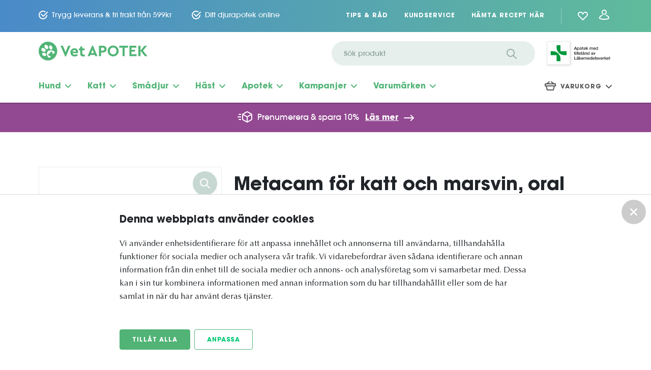

--- FILE ---
content_type: text/html; charset=utf-8
request_url: https://vetapotek.se/produkt/metacam-for-katt-och-marsvin-oral-susp-0-5-mg-ml-boehringer-ingelheim-vetmedica-15-milliliter-7046260941328/
body_size: 36617
content:

<!DOCTYPE html>
<html class="no-js" lang="sv" prefix="og: http://ogp.me/ns#">
<head>
        <link rel="preconnect" href="https://consentcdn.cookiebot.com" />
        <script id="Cookiebot"
                src="https://consent.cookiebot.com/uc.js"
                data-cbid="76cc8161-23b5-4379-8abf-66852d8276dd"
                data-blockingmode="auto"
                type="text/javascript"></script>
    <script>
        var dataLayer = [];
    </script>
    <script>
        var adTractionDatalayer = [];
    </script>
    
    
    
	<script>
		window.dataLayer = window.dataLayer || [];
		window.dataLayer.push({"ecommerce":{"detail":{"products":[{"name":"Metacam för katt och marsvin, oral susp 0,5 mg/ml Boehringer Ingelheim Vetmedica - 15 milliliter","id":"7046260941328","price":"191.00","category":""}]}}});
	</script>


        <link rel="preconnect" href="https://www.googletagmanager.com" />
        <script>(function(w,d,s,l,i){w[l]=w[l]||[];w[l].push({'gtm.start':new Date().getTime(),event:'gtm.js'});var f=d.getElementsByTagName(s)[0],j=d.createElement(s),dl=l!='dataLayer'?'&l='+l:'';j.async=true;j.src='https://www.googletagmanager.com/gtm.js?id='+i+dl;f.parentNode.insertBefore(j,f);})(window,document,'script','dataLayer','GTM-WBVQ3ML');</script>

    <meta charset="utf-8">
    <meta http-equiv="x-ua-compatible" content="ie=edge">

    <meta name="version" content="0.1.0">
    <meta name="viewport" content="width=device-width,initial-scale=1,maximum-scale=2,user-scalable=1">
    <meta name="format-detection" content="telephone=no">
    

    
    <link rel="apple-touch-icon" sizes="57x57" href="/Static/build/assets/images/favicon/apple-icon-57x57.png">
    <link rel="apple-touch-icon" sizes="60x60" href="/Static/build/assets/images/favicon/apple-icon-60x60.png">
    <link rel="apple-touch-icon" sizes="72x72" href="/Static/build/assets/images/favicon/apple-icon-72x72.png">
    <link rel="apple-touch-icon" sizes="76x76" href="/Static/build/assets/images/favicon/apple-icon-76x76.png">
    <link rel="apple-touch-icon" sizes="114x114" href="/Static/build/assets/images/favicon/apple-icon-114x114.png">
    <link rel="apple-touch-icon" sizes="120x120" href="/Static/build/assets/images/favicon/apple-icon-120x120.png">
    <link rel="apple-touch-icon" sizes="144x144" href="/Static/build/assets/images/favicon/apple-icon-144x144.png">
    <link rel="apple-touch-icon" sizes="152x152" href="/Static/build/assets/images/favicon/apple-icon-152x152.png">
    <link rel="apple-touch-icon" sizes="180x180" href="/Static/build/assets/images/favicon/apple-icon-180x180.png">
    <link rel="icon" type="image/png" sizes="192x192" href="/Static/build/assets/images/favicon/android-icon-192x192.png">
    <link rel="icon" type="image/png" sizes="192x192" href="/Static/build/assets/images/favicon/android-icon-36x36.png">
    <link rel="icon" type="image/png" sizes="192x192" href="/Static/build/assets/images/favicon/android-icon-48x48.png">
    <link rel="icon" type="image/png" sizes="192x192" href="/Static/build/assets/images/favicon/android-icon-72x72.png">
    <link rel="icon" type="image/png" sizes="192x192" href="/Static/build/assets/images/favicon/android-icon-96x96.png">
    <link rel="icon" type="image/png" sizes="192x192" href="/Static/build/assets/images/favicon/android-icon-144x144.png">
    <link rel="icon" type="image/png" sizes="32x32" href="/Static/build/assets/images/favicon/favicon-32x32.png">
    <link rel="icon" type="image/png" sizes="96x96" href="/Static/build/assets/images/favicon/favicon-96x96.png">
    <link rel="icon" type="image/png" sizes="16x16" href="/Static/build/assets/images/favicon/favicon-16x16.png">


    <title>Metacam f&#246;r katt och marsvin, oral susp 0,5 mg/ml Boehring... | Vetapotek</title>
<meta name="description">
<link rel="Canonical" href="https://vetapotek.se/produkt/metacam-for-katt-och-marsvin-oral-susp-0-5-mg-ml-boehringer-ingelheim-vetmedica-15-milliliter-7046260941328/">

<meta property="og:title" content="Metacam f&#246;r katt och marsvin, oral susp 0,5 mg/ml Boehring... | Vetapotek">
<meta property="og:site_name" content="Vetapotek">
<meta property="og:type" content="website">
<meta property="og:description">
<meta property="og:url" content="https://vetapotek.se/produkt/metacam-for-katt-och-marsvin-oral-susp-0-5-mg-ml-boehringer-ingelheim-vetmedica-15-milliliter-7046260941328/">
<meta property="og:locale" content="sv-SE">
	<meta property="og:image" content="https://vetapotek.se/static/build/assets/images/receptbelagt.png?imagetype=ProductPresentation">
	<meta property="og:image:type" content="image/jpeg">



    
<link href="/Static/build/assets/css/bundle?v=PrmxqGg0K6XzDK9ch_d3w_qwMinF4vtH0Aq7dB9VYck1" rel="stylesheet"/>


    <script type="text/javascript" src="//widget.trustpilot.com/bootstrap/v5/tp.widget.bootstrap.min.js" async></script>

</head>
<body>
        <noscript>
            <iframe src="https://www.googletagmanager.com/ns.html?id=GTM-WBVQ3ML" height="0" width="0" style="display: none; visibility: hidden"></iframe>
        </noscript>
    
    

    <script>
        window.__INITIAL_PROPS = {
            components: {},
            data: {}
        };
    </script>

    <script>
	    window.__INITIAL_PROPS.data = window.__INITIAL_PROPS.data || {};
	    window.__INITIAL_PROPS.data['lang'] = {
	        id: 'lang',
	        type: 'lang',
	        endpoint: '/api/lang/get',
	        params: null,
	        response: {
  "components": {
    "CheckoutPromoCode": {
      "toggleText": "Rabattkod",
      "useButtonText": "Använd",
      "errorMessage": "Rabattkoden du angav kan inte hittas"
    },
    "Prescriptions": {
      "animal": {
        "Error": {
          "title": "Någonting gick fel!",
          "message": "Uppdatera sidan eller försök igen senare."
        },
        "PrescriptionsFilter": {
          "active": "Aktuella",
          "inactive": "Ej aktuella"
        },
        "ScrollToTopButton": "Till toppen",
        "ToggleButton": {
          "open": "Dölj receptinfo",
          "closed": "Visa receptinfo"
        },
        "AlternativesList": {
          "showMore": {
            "open": "Visa färre alternativ",
            "closed": "Visa fler alternativ"
          }
        },
        "AlternativeCard": {
          "fassLink": "Mer på FASS.se",
          "expired": "Utgånget",
          "type": {
            "recommended": "Rekommenderat utbyte",
            "prescribed": "På mitt recept",
            "featured": "Periodens vara"
          },
          "priceSuffix": ":-",
          "noPrice": "Pris finns ej angivet"
        },
        "PrescriptionCard": {
          "amount": "Antal:",
          "disclaimer": "Detta uttag kommer göras utan förmån. För att kostnaden ska ingå i ditt högkostnadsskydd kan du hämta ut detta recept tidigast {{0}}.",
          "originalPrice": "Ord. pris:",
          "priceSuffix": "kr",
          "reduction": "Subvention:",
          "reductionPrefix": "-",
          "sum": "Summa:",
          "defaultPrice": 0
        },
        "PrescriptionsList": {
          "empty": "Inga recept hittades"
        },
        "ConsentForm": {
          "button": "Ge samtycke",
          "description": "För att visa recept för dina djur behöver du lägga till djurrecept och ge ditt samtycket att spara dina djurs uppgifter för framtida inloggningar.",
          "inputLabel": "Jag ger mitt samtycke till att eHälsomyndigheten sparar och hanterar mina djurs recept elektronsikt i receptregistret.",
          "label": "Hämta ut recept för dina djur",
          "link": "Vad innebär det att spara mitt djurs uppgifter?",
          "validationText": "Du behöver godkänna villkoren",
          "disclaimer": [
            "Jag samtycker till att E-hälsomyndigheten sparar och hanterar mina djurrecept elektroniskt i Receptdepå djur. Syftet med behandlingen av personuppgifter är att apoteken ska kunna hantera och expediera direkt på det elektroniska djurreceptet och ge mig tillgång till mina elektroniskt lagrade djurrecept på en webbplats. Uppgifterna är tillgängliga på samtliga apotek. De uppgifter som lagras är personnummer, namn, adress, djurslag, eventuell karens, uppgifter om förskrivet läkemedel samt expeditioner på djurreceptet. Uppgifterna lagras i 15 månader efter att de blivit inaktuella. Jag har rätt att få registerutdraget \"Mina sparade djurrecept\" utskrivet, samt rätt till rättelse av eventuellt felaktiga uppgifter i receptdepån. Samtycket registreras hos E-hälsomyndigheten som är personuppgiftsansvarig. Samtycket gäller på samtliga apotek tills jag återkallar mitt samtycke. Personuppgiftsbehandlingen sker i enlighet med Dataskyddsförordningen.",
            {
              "text": "Läs mer utförligt hur E-hälsomyndigheten behandlar dina personuppgifter, informationen kan man hitta här:",
              "url": "https://www.ehalsomyndigheten.se/behandling-av-personuppgifter/"
            }
          ]
        }
      },
      "human": {
        "PrescriptionsFilter": {
          "active": "Aktuella",
          "inactive": "Utgångna"
        },
        "ScrollToTopButton": "Till toppen",
        "ToggleButton": {
          "open": "Dölj receptinfo",
          "closed": "Visa receptinfo"
        },
        "AlternativesList": {
          "showMore": {
            "open": "Visa färre alternativ",
            "closed": "Visa fler alternativ"
          }
        },
        "AlternativeCard": {
          "fassLink": "Mer på FASS.se",
          "expired": "Utgånget",
          "type": {
            "recommended": "Rekommenderat utbyte",
            "prescribed": "På mitt recept",
            "featured": "Periodens vara"
          },
          "priceSuffix": ":-"
        },
        "PrescriptionCard": {
          "amount": "Antal:",
          "disclaimer": "Detta uttag kommer göras utan förmån. För att kostnaden ska ingå i ditt högkostnadsskydd kan du hämta ut detta recept tidigast {{0}}.",
          "originalPrice": "Ord. pris:",
          "priceSuffix": "kr",
          "reduction": "Subvention:",
          "reductionPrefix": "-",
          "sum": "Summa:",
          "defaultPrice": 0
        },
        "PrescriptionsList": {
          "empty": "Inga recept hittades"
        },
        "ConsentForm": {
          "button": "Ge samtycke",
          "description": "För att du ska kunna hämta ut elektroniska recept på Vetapotek.se krävs att du först ger ditt samtycke till att visa dina recept i receptregistret.",
          "inputLabel": "Jag ger mitt samtycke till att eHälsomyndigheten sparar och hanterar mina recept elektroniskt i receptregistret",
          "label": "Hämta ut recept",
          "link": "Vad innebär det att ge mitt samtycke för recept?",
          "validationText": "Du behöver godkänna villkoren"
        }
      }
    },
    "ProductList": {
      "ProductListEmpty": {
        "title": "Din sökning gav inga resultat",
        "text": "Försök göra en bredare sökning för att hitta produkter"
      }
    },
    "ProductCard": {
      "PharmaLabel": "Läkemedel",
      "Tag": {
        "new": {
          "title": "NYHET!"
        },
        "campaign": {
          "title": "KAMPANJ"
        },
        "recommended": {
          "title": "REKOMMENDERAD"
        }
      },
      "FallbackButton": {
        "moreInfo": "Mer info"
      }
    },
    "AmountPicker": {
      "label": "Antal:"
    },
    "AddToCartButton": {
      "default": "Lägg i varukorgen",
      "addedToCart": "Lagd i varukorg",
      "mobileDefault": "Lägg i varukorgen",
      "mobileAddedtoCart": "Tillagd"
    },
    "SubscriptionButton": {
      "default": "Prenumerera",
      "addedToCart": "Lagd i varukorg",
      "mobileAddedtoCart": "Tillagd"
    },
    "GoToCheckoutButton": {
      "default": "Gå till kassan"
    },
    "InfoNotice": {
      "genericError": {
        "type": "error",
        "text": "Något gick fel!"
      },
      "addedToCart": {
        "type": "success",
        "text": "Produkten har lagts till i din varukorg"
      },
      "removedFromCart": {
        "type": "success",
        "text": "Produkten har tagits bort från din varukorg"
      },
      "cartUpdate": {
        "type": "success",
        "text": "Varukorgen har uppdaterats"
      },
      "addPromoCode": {
        "type": "success",
        "text": "Rabattkoden har lagts till"
      },
      "removePromoCode": {
        "type": "success",
        "text": "Rabattkoden har tagits bort"
      }
    },
    "CheckoutCart": {
      "priceSuffix": ":-",
      "outOfStock": "Tillfälligt slut",
      "missingProduct": "Artiklar i din varukorg är slut i lager. Ta bort artiklarna för att gå vidare till betalning."
    },
    "RemoveFromCartButton": {
      "default": "Ta bort"
    },
    "HeaderSearch": {
      "buttonText": "Sök",
      "buttonTitle": "Sök",
      "inputPlaceholder": "Sök produkt",
      "AutoSuggest": {
        "RedirectLinkText": "Alla resultat för",
        "SuggestItem": {
          "PrescriptionLabel": "Receptbelagt läkemedel",
          "WithoutPrescriptionLabel": "Läkemedel",
          "Tag": {
            "new": {
              "title": "Nyhet!"
            },
            "campaign": {
              "title": "Kampanj"
            },
            "recommended": {
              "title": "Rekommenderad"
            }
          }
        },
        "SuggestItemEmpty": {
          "title": "Inga resultat hittades",
          "preamble": "Vänligen försök med en annan sökterm"
        },
        "Categories": "Kategorier",
        "Brands": "Varumärken"
      }
    },
    "CheckoutCartSummary": {
      "sum": "Summa:",
      "priceSuffix": " kr"
    },
    "ProductSorting": {
      "TotalItems": {
        "noItems": "Inga produkter hittades",
        "default": "{{0}} {{1, produkt, produkter}} hittades"
      }
    },
    "ProductFilter": {
      "ToggleFilterButton": {
        "default": "Filter"
      },
      "ClearFilterButton": {
        "default": "Rensa filter"
      }
    },
    "GoToFavorites": {
      "title": "Gå till mina favoriter"
    },
    "MiniCart": {
      "GoToCheckout": {
        "title": "Gå Till kassan"
      },
      "sumTitle": "Totalt",
      "priceSuffix": ":-",
      "toFreeShippingLimit": "Kvar till fri frakt:",
      "prescriptionsDisclaimer": "Slutgiltigt pris för läkemedel beräknas i kassan"
    },
    "MiniCartToggle": {
      "title": "Varukorg"
    },
    "CartItem": {
      "priceSuffix": ":-",
      "outOfStock": "Tillfälligt slut"
    },
    "CartItemList": {
      "CartItemListEmpty": {
        "message": "Din varukorg är tom",
        "buttonText": "Börja handla"
      },
      "PromoCode": {
        "title": "Rabattkod",
        "removeText": "Ta bort",
        "suffix": ":-"
      }
    },
    "CartPrescription": {
      "quantity": "Antal:",
      "outOfStock": "Tillfälligt slut"
    },
    "CartPrescriptionList": {
      "title": "Recept:"
    },
    "QuickAccessNav": {
      "GoToFavorites": {
        "title": "Favoriter"
      },
      "MiniCartToggle": {
        "title": "Varukorg"
      },
      "LoggedIn": {
        "title": "Hämta recept"
      },
      "LoggedOut": {
        "title": "Hämta recept"
      }
    },
    "ProductMedia": {
      "Tag": {
        "new": {
          "title": "NYHET!"
        },
        "campaign": {
          "title": "KAMPANJ"
        },
        "recommended": {
          "title": "REKOMMENDERAD"
        }
      }
    },
    "AddToFavoritesButton": {
      "HeartButton": {
        "default": "Spara som favorit",
        "addedToFavorites": "Sparad",
        "mobileDefault": "Spara",
        "mobileAddedToFavorites": "Sparad"
      },
      "RemoveButton": {
        "default": "Ta bort som favorit"
      },
      "IconAndText": {
        "default": "Spara som favorit",
        "addedToFavorites": "Sparad",
        "mobileDefault": "Spara",
        "mobileAddedToFavorites": "Sparad"
      }
    },
    "FavoritesList": {
      "FavoritesListEmpty": {
        "title": "Du har inga favoriter sparade än",
        "text": "Välj någon av våra populäraste kategorier för att hitta favoriter till dig och ditt djur"
      },
      "TotalItems": {
        "noItems": "Inga favoriter sparade",
        "default": "{{0}} {{1, favorit sparad, favoriter sparade}}"
      }
    },
    "ShowCase": {
      "MedicineLabel": "Läkemedel",
      "Tag": {
        "new": {
          "title": "NYHET!"
        },
        "campaign": {
          "title": "KAMPANJ"
        },
        "recommended": {
          "title": "REKOMMENDERAD"
        }
      },
      "BuyHereButton": "Köp här"
    }
  }
}
	    };
    </script>

    <script>
    window.__INITIAL_PROPS.data = window.__INITIAL_PROPS.data || {};
    window.__INITIAL_PROPS.data['cart'] = {
        id: 'cart',
        type: 'cart',
        endpoint: {
            'default': '/api/cart/get',
            'update': '/api/cart/update',
            'add': '/api/cart/add',
            'promo': {
                'update': '/api/cart/UpdatePromo'
            }
        },
        params: null
    };
</script>
    <script>
	window.__INITIAL_PROPS.data = window.__INITIAL_PROPS.data || {};
	window.__INITIAL_PROPS.data['favorites'] = {
		id: 'favorites',
		type: 'favorites',
		endpoint: {
			'default': '/api/favorites/get',
			'remove': '/api/favorites/remove',
			'add': '/api/favorites/add'
		},
		params: null,
		response: {
  "note": null,
  "total_items": 0,
  "items": []
}
	};
</script>

    <div data-react-component="RootComponent"
         data-guid="3b874980-74d7-434b-8542-43a5cffce6a8"
         style="display: none;">
    </div>

    <script>
        window.__INITIAL_PROPS.components = window.__INITIAL_PROPS.components || {};
        window.__INITIAL_PROPS.components['8c5816ae-4ece-41d6-9bfb-85c5891826c8'] = {
            type: 'Overlay',
            guid: '8c5816ae-4ece-41d6-9bfb-85c5891826c8',
            data: { id: 'app' },
            component: {
                style: {
                    backgroundColor: '#000000',
                    opacity: 0.5
                }
            },
        };
    </script>

    <div data-react-component="Overlay" data-guid="8c5816ae-4ece-41d6-9bfb-85c5891826c8"></div>

    <script>
        window.__INITIAL_PROPS.components = window.__INITIAL_PROPS.components || {};
        window.__INITIAL_PROPS.components['infoNotice'] = {
            type: 'InfoNotice',
            guid: 'infoNotice',
            data: { id: 'notifications' },
            component: null
        };
    </script>

    <script>
        window.__INITIAL_PROPS.data = window.__INITIAL_PROPS.data || {};
        window.__INITIAL_PROPS.data['notifications'] = {
            id: 'notifications',
            type: 'notifications',
            endpoint: null,
            params: null,
            response: null
        };
    </script>

    <div data-react-component="InfoNotice"
         data-guid="infoNotice">
    </div>

    



<header class="header">
    
    <script>
        window.__INITIAL_PROPS.components = window.__INITIAL_PROPS.components || {};
        window.__INITIAL_PROPS.components['button_ed5a8587-603b-40e7-98d8-1b06e1df69a0'] = {
            type: 'HeaderSearch',
            guid: 'button_ed5a8587-603b-40e7-98d8-1b06e1df69a0',
            data: { id: null },
            component: {
                redirectPath: '/sok/',
				redirectParam: 'q',
				buttonType: 'button',
                hasOverlayToggle: {
                    active: true,
                    activeClasses: ['.splash-search .splash-search__title'],
                },
                autosuggest: {
                    debounceDelay: 375,
                    minCharAmount: 2,
					endpoint: '/api/search/suggest',
                    param: 'q',
                }
            }
        };
    </script>

    <div data-react-component="HeaderSearch"
         data-guid="button_ed5a8587-603b-40e7-98d8-1b06e1df69a0"
         data-global-search-container
         class="header-search-container is--active">
    </div>
    <div class="header__top-bar">
        <div class="grid-container">
            <div class="grid-x">
                <div class="cell small-12">
                    <div class="header__top-bar__content">

                        <ul class="header__top-bar__usps">
    <li class="header__top-bar__usp">
        <div class="header__top-bar__usp__row">
            <div class="icon">
                <svg xmlns="http://www.w3.org/2000/svg" width="18" height="17" viewbox="0 0 18 17">
                    <path fill="#FFF" fill-rule="nonzero" d="M13.762 1.824l-1.427 1.427a6.5 6.5 0 1
                                                      0 2.59 6.238l2.014-2.014a8.5 8.5 0 1 1-3.177-5.651zM9 9.586l7.293-7.293a1
                                                      1 0 0 1 1.414 1.414l-8 8a1 1 0 0 1-1.414 0l-4-4a1 1 0 0 1 1.414-1.414L9 9.586z" />
                </svg>
            </div>
            Trygg leverans &amp; fri frakt fr&#229;n 599kr
        </div>
        <div class="header__top-bar__usp__row">

            <a href="/kundservice/om-leverans/" class="element-link header__top-bar__usp__link"></a>
        </div>
    </li>

    <li class="header__top-bar__usp">
        <div class="header__top-bar__usp__row">
            <div class="icon">
                <svg xmlns="http://www.w3.org/2000/svg" width="18" height="17" viewbox="0 0 18 17">
                    <path fill="#FFF" fill-rule="nonzero" d="M13.762 1.824l-1.427 1.427a6.5 6.5 0 1
                                                      0 2.59 6.238l2.014-2.014a8.5 8.5 0 1 1-3.177-5.651zM9 9.586l7.293-7.293a1
                                                      1 0 0 1 1.414 1.414l-8 8a1 1 0 0 1-1.414 0l-4-4a1 1 0 0 1 1.414-1.414L9 9.586z" />
                </svg>
            </div>
            Ditt djurapotek online
        </div>
        <div class="header__top-bar__usp__row">

            <a href="/kundservice/recepttjanstinformation/" class="element-link header__top-bar__usp__link"></a>
        </div>
    </li>
</ul>



                        <div class="header__top-bar__links">
                                
        <a href="/artiklar/" title="Tips &amp; R&#229;d" target="_top" class="header__top-bar__link">Tips &amp; R&#229;d</a>
        <a href="/kundservice/" class="header__top-bar__link">Kundservice</a>
        <a href="/mina-djurrecept/" class="header__top-bar__link">H&#228;mta recept h&#228;r</a>
    <script>
        window.__INITIAL_PROPS.components = window.__INITIAL_PROPS.components || {};
        window.__INITIAL_PROPS.components['GoToFavoritsTopBar'] = {
            type: 'GoToFavorites',
            guid: 'GoToFavoritsTopBar',
            data: { id: 'favorites' },
            component: {
                path: '/favoriter/',
            },
        };
    </script>
    <div data-react-component="GoToFavorites"
         class="header__top-bar__item go-to-favorites__container is--dark"
         data-guid="GoToFavoritsTopBar">
        <span class="is--placeholder" style="width:44px; display: block;"></span>
    </div>
    <div class="login">
        <div class="login-button">
            <div class="login-button__col">
	            <div class="login-user is--light">

		            <a href="/login/?redirectUrl=/mina-prenumerationer/" class="header__top-bar__link">
			            <svg width="20" height="20" viewBox="0 0 20 20" xmlns="http://www.w3.org/2000/svg">
				            <path d="M6.7 10.293a1 1 0 0 1 0 1.414 6.989 6.989 0 0 1-2.732 1.689l-.668.223a1 1 0 0 0-.642.665L2 16.514C3.958 17.499 6.622 18 9.992 18s6.04-.502 8.008-1.485l-.67-2.233a1 1 0 0 0-.64-.662l-.674-.224a6.989 6.989 0 0 1-2.732-1.689 1 1 0 0 1 1.414-1.414 4.99 4.99 0 0 0 1.95 1.206l.673.224a3 3 0 0 1 1.925 1.984l.67 2.233a2 2 0 0 1-1.023 2.364C16.614 19.442 13.648 20 9.992 20c-3.657 0-6.62-.559-8.889-1.698A2 2 0 0 1 .082 15.95l.658-2.23a3 3 0 0 1 1.928-1.998l.668-.222a4.99 4.99 0 0 0 1.95-1.206 1 1 0 0 1 1.414 0zM10 0a5 5 0 1 1 0 10 5 5 0 0 1 0-10zm0 2a3 3 0 1 0 0 6 3 3 0 0 0 0-6z" fill="#FFF" fill-rule="nonzero"/>
			            </svg>
		            </a>
	            </div>
            </div>
        </div>
    </div>


                        </div>
                    </div>
                </div>
            </div>
        </div>
    </div>
    <div class="header__block--top">
        <div class="grid-container">
            <div class="grid-x">
                <div class="cell small-12">
                    <div class="header__block--top__content">
                        <a href="/" class="header__logo-link" aria-label="Vetapotek hem">
                            <svg xmlns="http://www.w3.org/2000/svg" width="214" height="37" viewbox="0 0 214 37">
                                <path fill="#51B476" fill-rule="evenodd" d="M214 28.619l-8.822-10.915 7.804-9.726h-4.966l-7.774 9.602V7.978h-4.164v20.64h4.164V17.862l8.73 10.758H214zM192.098 7.978h-13.696v20.64h14.066v-3.815h-9.903v-5.222h7.003v-3.597h-7.003v-4.19h9.533V7.978zm-16.443 0h-17.213v3.816h6.509v16.825h4.165V11.794h6.54V7.978zm-18.354 10.32c0-6.067-4.875-10.695-10.86-10.695-5.984 0-10.796 4.628-10.796 10.696 0 6.066 4.812 10.694 10.797 10.694 5.984 0 10.859-4.628 10.859-10.694zm-17.368 0c0-3.972 2.745-6.785 6.54-6.785 3.733 0 6.54 2.813 6.54 6.786 0 4.002-2.807 6.786-6.54 6.786-3.795 0-6.54-2.784-6.54-6.786zm-6.448-3.659c0-4.034-3.054-6.66-7.342-6.66h-7.65v20.64h4.164v-7.287h3.486c4.288 0 7.342-2.721 7.342-6.693zm-7.342-2.94c1.944 0 3.085 1.22 3.085 2.94 0 1.783-1.141 3.003-3.085 3.003h-3.486v-5.943h3.486zm-14.9 16.92h4.473l-9.07-21.016h-1.388l-9.1 21.016h4.473l1.141-2.69h8.33l1.141 2.69zm-2.622-6.161h-5.368l2.684-6.943 2.684 6.943zm-17.985 2.816v3.534c-.864.219-1.79.376-2.868.376-3.764 0-6.109-1.846-6.109-5.818v-6.473h-2.405v-3.565h2.405v-3.91h4.166v3.91h4.317v3.565h-4.317v6.098c0 1.783.924 2.408 2.837 2.408.493 0 1.173-.062 1.974-.125zM77.31 22.491H66.575c.524 1.97 2.129 3.065 4.318 3.065 1.667 0 3.024-.594 4.258-1.564l1.727 2.878c-1.727 1.469-3.763 2.313-6.107 2.313-4.844 0-8.36-3.533-8.36-8.1 0-4.565 3.485-8.098 7.989-8.098 4.288 0 7.188 3.188 7.188 7.192 0 .875-.155 1.782-.278 2.314zm-10.735-2.972h6.972c-.031-1.97-1.543-3.127-3.301-3.127-1.759 0-3.178 1.189-3.671 3.127zM57.94 8.11h4.689l-9.07 21.017h-1.388l-9.1-21.016h4.72l5.09 12.509 5.06-12.51zM36.56 18.5c0 10.218-8.184 18.5-18.28 18.5C8.184 37 0 28.718 0 18.5S8.184 0 18.28 0c10.096 0 18.28 8.282 18.28 18.5zM20.62 17.27c-.96.228-1.782.73-2.445 1.403-1.356 1.379-2.047 3.475-1.9 5.405.245 2.175.86 4.373 2.066 6.21.717 1.476 2.807 1.893 3.977.724.885-.846 1.317-1.999 1.824-3.105h-2.873c-1.262 0-2.294-1.045-2.294-2.321 0-1.277 1.032-2.321 2.294-2.321h1.345v-1.362c0-1.277 1.032-2.321 2.293-2.321 1.262 0 2.294 1.045 2.294 2.32v2.559c.728-.37 1.514-.65 2.25-.985 1.288-.523 2.388-1.935 1.877-3.386-.627-1.37-2.218-1.899-3.54-2.341-2.33-.533-4.797-1.074-7.168-.48zm-2.743-3.084c.243-.168.437-.4.583-.657 1.127-2.292-.123-5.091-2.031-6.527-1.146-1.015-3.124-1.377-4.267-.191-.036.038-.073.079-.108.12-1.253 1.799-.485 4.264.808 5.817 1.106 1.476 3.32 2.571 5.015 1.438zm3.516-6.345c-1.532 1.749-1.024 4.526.336 6.224.88 1.327 2.929 2.219 4.267 1.043 1.72-1.786 1.048-4.874-.506-6.545-.95-1.185-2.86-1.855-4.097-.722zM14.78 24.407c-1.21-2.111-4.022-3.137-6.293-2.352-.387.11-.728.319-1.002.59-.7.697-.966 1.807-.488 2.75 1.282 2.521 4.884 3.71 7.278 2.09.976-.7 1.069-2.09.505-3.078zm-2.018-5.046c.211-.137.395-.315.543-.52 1.045-1.48.17-3.44-1.017-4.534-1.534-1.477-4.041-2.441-6.017-1.294-.179.105-.334.23-.465.369-.92.977-.697 2.687.052 3.747 1.465 2.12 4.486 3.54 6.904 2.232z" />
                            </svg>
                        </a>
                        <div class="right-col">
                            
                            <script>
								window.__INITIAL_PROPS.components = window.__INITIAL_PROPS.components || {};
								window.__INITIAL_PROPS.components['icon_ed5a8587-603b-40e7-98d8-1b06e1df69a0'] = {
									type: 'HeaderSearch',
									guid: 'icon_ed5a8587-603b-40e7-98d8-1b06e1df69a0',
									data: { id: null },
									component: {
										redirectPath: '/sok/',
										redirectParam: 'q',
										buttonType: 'icon',
                                        hasOverlayToggle: {
                                            active: true,
                                            activeClasses: ['.splash-search .splash-search__title'],
                                        },
                                        autosuggest: {
                                            debounceDelay: 375,
                                            minCharAmount: 2,
											endpoint: '/api/search/suggest',
                                            param: 'q',
                                        }
									}
								};
                            </script>

                            <div data-react-component="HeaderSearch"
                                 data-guid="icon_ed5a8587-603b-40e7-98d8-1b06e1df69a0"
                                 data-global-search-container
                                 class="header-search-container">
                            </div>

                            
                                <a href="https://lakemedelsverket.se/sv/handel-med-lakemedel/Anmalda-e-handlare/#A00018" target="_blank">
                                    <img class="header__logo-pharmacy-agency" src="/Static/build/assets/images/apotek-lakemedelsvarket.png" alt="Apotek med tillstånd av Läkemedelsverket">
                                </a>

                            
                            <button type="button" class="site-nav-mobile__button" data-site-nav-mobile-trigger="" data-custom-react-mini-cart-close-trigger="" title="Knapp för mobilmeny">
                                <div class="site-nav-mobile__button-icon"></div>
                                Meny
                            </button>
                        </div>
                    </div>
                </div>
            </div>
        </div>
    </div>



    <div class="header__block--bottom visible--mobile">
        <script>
			window.__INITIAL_PROPS.components = window.__INITIAL_PROPS.components || {};
			window.__INITIAL_PROPS.components['c33fc25a-7f2c-480d-98e0-f29d9fd7269d'] = {
				type: 'QuickAccessNav',
				guid: 'c33fc25a-7f2c-480d-98e0-f29d9fd7269d',
				component: {
					items: [
							
							{
								guid: '1930828a-466b-4031-9914-403474f704b1',
								type: 'LoggedIn',
								path: '/login/',
							}
							

						
							,{
							guid: '645d88bb-f6b3-4f57-95fb-df5d7d8c5372',
								type: 'MiniCartToggle',
							}
						
					]
				},
			};
        </script>

        <div data-react-component="QuickAccessNav"
             data-guid="c33fc25a-7f2c-480d-98e0-f29d9fd7269d"></div>

            <script>
                window.__INITIAL_PROPS.components = window.__INITIAL_PROPS.components || {};
                window.__INITIAL_PROPS.components['MiniCartMobile'] = {
                    type: 'MiniCart',
                    guid: 'MiniCartMobile',
                    data: { id: 'cart' },
                    component: {},
                    children: {
                        GoToCheckout: { path: '/kassa/' },
                        CartItemList: {
                            component: {
                                // css classes as string, for CartItemList ex:'is--active'
                                cssClasses: null,
                            },
                            children: {
                                CartItem: {
                                    imageSizeParams:
                                        '?imagetype=ProductCard',
                                    defaultImages: {
                                        'small': '/static/build/assets/images/product_fallback--small.png'
                                    },
                                    // css classes as string, for CartItem ex:'is--active'
                                    cssClasses: null,
                                }
                            }
                        },
                        CartPrescriptionList: {
                            children: {
                                RemoveFromCartButton: {
                                    endpoint: {
                                        'update': '/api/cart/updatePrescription',
                                    },
                                },
                            }
                        }
                    }
                };
            </script>
            <div data-react-component="MiniCart" class="" data-guid="MiniCartMobile"></div>
    </div>

    <div class="header__block--bottom visible--desktop">
        <div class="grid-container">
            <div class="grid-x">
                <div class="cell small-12">
                    <div class="header__block--bottom__content">
                        <div class="align--left">
                            <nav class="header__top-navigation">
                                <ul class="header__top-navigation__list">

                                                <li data-toggle="megamenu" data-target='[data-megamenu-section="0"]' class="header__top-navigation__item">
                                                    Hund
                                                    <span class="icon__chevron">
                                                        <svg xmlns="http://www.w3.org/2000/svg" width="12" height="7" viewbox="0 0 12 7">
                                                            <path fill="#51b476" fill-rule="evenodd" d="M6 4.586L10.293.293a1 1 0 0 1 1.414 1.414l-5 5a1 1 0 0 1-1.414 0l-5-5A1 1 0 0 1 1.707.293L6 4.586z" />
                                                        </svg>
                                                    </span>
                                                </li>
                                                <li data-toggle="megamenu" data-target='[data-megamenu-section="1"]' class="header__top-navigation__item">
                                                    Katt
                                                    <span class="icon__chevron">
                                                        <svg xmlns="http://www.w3.org/2000/svg" width="12" height="7" viewbox="0 0 12 7">
                                                            <path fill="#51b476" fill-rule="evenodd" d="M6 4.586L10.293.293a1 1 0 0 1 1.414 1.414l-5 5a1 1 0 0 1-1.414 0l-5-5A1 1 0 0 1 1.707.293L6 4.586z" />
                                                        </svg>
                                                    </span>
                                                </li>
                                                <li data-toggle="megamenu" data-target='[data-megamenu-section="2"]' class="header__top-navigation__item">
                                                    Sm&#229;djur
                                                    <span class="icon__chevron">
                                                        <svg xmlns="http://www.w3.org/2000/svg" width="12" height="7" viewbox="0 0 12 7">
                                                            <path fill="#51b476" fill-rule="evenodd" d="M6 4.586L10.293.293a1 1 0 0 1 1.414 1.414l-5 5a1 1 0 0 1-1.414 0l-5-5A1 1 0 0 1 1.707.293L6 4.586z" />
                                                        </svg>
                                                    </span>
                                                </li>
                                                <li data-toggle="megamenu" data-target='[data-megamenu-section="3"]' class="header__top-navigation__item">
                                                    H&#228;st
                                                    <span class="icon__chevron">
                                                        <svg xmlns="http://www.w3.org/2000/svg" width="12" height="7" viewbox="0 0 12 7">
                                                            <path fill="#51b476" fill-rule="evenodd" d="M6 4.586L10.293.293a1 1 0 0 1 1.414 1.414l-5 5a1 1 0 0 1-1.414 0l-5-5A1 1 0 0 1 1.707.293L6 4.586z" />
                                                        </svg>
                                                    </span>
                                                </li>
                                                <li data-toggle="megamenu" data-target='[data-megamenu-section="4"]' class="header__top-navigation__item">
                                                    Apotek
                                                    <span class="icon__chevron">
                                                        <svg xmlns="http://www.w3.org/2000/svg" width="12" height="7" viewbox="0 0 12 7">
                                                            <path fill="#51b476" fill-rule="evenodd" d="M6 4.586L10.293.293a1 1 0 0 1 1.414 1.414l-5 5a1 1 0 0 1-1.414 0l-5-5A1 1 0 0 1 1.707.293L6 4.586z" />
                                                        </svg>
                                                    </span>
                                                </li>
                                                <li data-toggle="megamenu" data-target='[data-megamenu-section="5"]' class="header__top-navigation__item">
                                                    Kampanjer
                                                    <span class="icon__chevron">
                                                        <svg xmlns="http://www.w3.org/2000/svg" width="12" height="7" viewbox="0 0 12 7">
                                                            <path fill="#51b476" fill-rule="evenodd" d="M6 4.586L10.293.293a1 1 0 0 1 1.414 1.414l-5 5a1 1 0 0 1-1.414 0l-5-5A1 1 0 0 1 1.707.293L6 4.586z" />
                                                        </svg>
                                                    </span>
                                                </li>
                                                                            <li data-toggle="megamenu" data-target='[data-megamenu-section="6"]' class="header__top-navigation__item">
                                            Varum&#228;rken
                                            <span class="icon__chevron">
                                                <svg xmlns="http://www.w3.org/2000/svg" width="12" height="7" viewbox="0 0 12 7">
                                                    <path fill="#51b476" fill-rule="evenodd" d="M6 4.586L10.293.293a1 1 0 0 1 1.414 1.414l-5 5a1 1 0 0 1-1.414 0l-5-5A1 1 0 0 1 1.707.293L6 4.586z" />
                                                </svg>
                                            </span>
                                        </li>

                                </ul>
                            </nav>
                        </div>
                            <div class="align--right">
                                <script>
                                    window.__INITIAL_PROPS.components = window.__INITIAL_PROPS.components || {};
                                    window.__INITIAL_PROPS.components['f7f64b6c-299f-4046-91c0-a9e8b9410baf'] = {
                                        type: 'MiniCartToggle',
                                        guid: 'f7f64b6c-299f-4046-91c0-a9e8b9410baf',
                                        data: { id: 'cart' },
                                        component: {},
                                    };
                                </script>

                                <div data-react-component="MiniCartToggle" data-guid="f7f64b6c-299f-4046-91c0-a9e8b9410baf"></div>

                                <script>
                				window.__INITIAL_PROPS.components = window.__INITIAL_PROPS.components || {};
												window.__INITIAL_PROPS.components['MiniCartDesktop'] = {
                					type: 'MiniCart',
													guid: 'MiniCartDesktop',
                					data: { id: 'cart' },
                					component: {},
                					children: {
                						GoToCheckout: { path: '/kassa/' },
                						CartItemList: {
                							component: {
                								// css classes as string, for CartItemList ex:'is--active'
                								cssClasses: null,
                							},
                							children: {
                								CartItem: {
                									imageSizeParams: '?imagetype=ProductCard',
                									defaultImages: {
														'small': '/static/build/assets/images/product_fallback--small.png'
                									},
                									// css classes as string, for CartItem ex:'is--active'
                									cssClasses: null,
                								}
                							}
                                        },
                                        CartPrescriptionList: {
                                            children: {
                                                RemoveFromCartButton: {
                                                    endpoint: {
                                                        'update': '/api/cart/updatePrescription',
                                                    },
                                                },
                                            }
                                        }
                					}
                				};
                                </script>

                                <div data-react-component="MiniCart" class="" data-guid="MiniCartDesktop"></div>
                            </div>
                    </div>
                </div>
            </div>
        </div>
    </div>
    

    <div class="megamenu" data-megamenu="">
        <div class="grid-container">
                    <div class="megamenu__section grid-x grid-padding-x grid-padding-y" data-megamenu-section="0">
                            <div class="cell small-6 large-4">
                                <h4 class="megamenu__title">
                                    <a href="/kategori/hund/foder/" class="megamenu__title-link element-link--arrow">Foder</a>
                                </h4>
                                    <ul class="megamenu__link-list">
                                            <li class="megamenu__link-list__item">
                                                <a href="/kategori/hund/foder/friskfoder/" class="megamenu__link">Friskfoder</a>
                                            </li>
                                            <li class="megamenu__link-list__item">
                                                <a href="/kategori/hund/foder/torrfoder/" class="megamenu__link">Torrfoder</a>
                                            </li>
                                            <li class="megamenu__link-list__item">
                                                <a href="/kategori/hund/foder/valpfoder/" class="megamenu__link">Valpfoder</a>
                                            </li>
                                            <li class="megamenu__link-list__item">
                                                <a href="/kategori/hund/foder/veterinarfoder/" class="megamenu__link">Veterin&#228;rfoder</a>
                                            </li>
                                            <li class="megamenu__link-list__item">
                                                <a href="/kategori/hund/foder/rasfoder/" class="megamenu__link">Rasfoder</a>
                                            </li>
                                            <li class="megamenu__link-list__item">
                                                <a href="/kategori/hund/foder/vatfoder/" class="megamenu__link">V&#229;tfoder</a>
                                            </li>
                                    </ul>

                            </div>
                            <div class="cell small-6 large-4">
                                <h4 class="megamenu__title">
                                    <a href="/kategori/hund/vitaminer-kosttillskott/" class="megamenu__title-link element-link--arrow">Vitaminer &amp; Kosttillskott</a>
                                </h4>
                                    <ul class="megamenu__link-list">
                                            <li class="megamenu__link-list__item">
                                                <a href="/kategori/hund/vitaminer-kosttillskott/hud-pals/" class="megamenu__link">Hud &amp; P&#228;ls</a>
                                            </li>
                                            <li class="megamenu__link-list__item">
                                                <a href="/kategori/hund/vitaminer-kosttillskott/lever/" class="megamenu__link">Lever</a>
                                            </li>
                                            <li class="megamenu__link-list__item">
                                                <a href="/kategori/hund/vitaminer-kosttillskott/njurar/" class="megamenu__link">Njurar</a>
                                            </li>
                                            <li class="megamenu__link-list__item">
                                                <a href="/kategori/hund/vitaminer-kosttillskott/senior/" class="megamenu__link">Senior</a>
                                            </li>
                                            <li class="megamenu__link-list__item">
                                                <a href="/kategori/hund/vitaminer-kosttillskott/skelett-leder/" class="megamenu__link">Skelett &amp; Leder</a>
                                            </li>
                                            <li class="megamenu__link-list__item">
                                                <a href="/kategori/hund/vitaminer-kosttillskott/stress-oro/" class="megamenu__link">Stress &amp; Oro</a>
                                            </li>
                                            <li class="megamenu__link-list__item">
                                                <a href="/kategori/hund/vitaminer-kosttillskott/tarmar-matsmaltning/" class="megamenu__link">Tarmar &amp; Matsm&#228;ltning</a>
                                            </li>
                                            <li class="megamenu__link-list__item">
                                                <a href="/kategori/hund/vitaminer-kosttillskott/tander/" class="megamenu__link">T&#228;nder</a>
                                            </li>
                                            <li class="megamenu__link-list__item">
                                                <a href="/kategori/hund/vitaminer-kosttillskott/urinvagar/" class="megamenu__link">Urinv&#228;gar</a>
                                            </li>
                                            <li class="megamenu__link-list__item">
                                                <a href="/kategori/hund/vitaminer-kosttillskott/vitaminer/" class="megamenu__link">Vitaminer</a>
                                            </li>
                                            <li class="megamenu__link-list__item">
                                                <a href="/kategori/hund/vitaminer-kosttillskott/vatskeersattning/" class="megamenu__link">V&#228;tskeers&#228;ttning</a>
                                            </li>
                                            <li class="megamenu__link-list__item">
                                                <a href="/kategori/hund/vitaminer-kosttillskott/overvikt/" class="megamenu__link">&#214;vervikt</a>
                                            </li>
                                            <li class="megamenu__link-list__item">
                                                <a href="/kategori/hund/vitaminer-kosttillskott/aterhamtning/" class="megamenu__link">&#197;terh&#228;mtning</a>
                                            </li>
                                            <li class="megamenu__link-list__item">
                                                <a href="/kategori/hund/vitaminer-kosttillskott/ovriga/" class="megamenu__link">&#214;vriga</a>
                                            </li>
                                    </ul>

                            </div>
                            <div class="cell small-6 large-4">
                                <h4 class="megamenu__title">
                                    <a href="/kategori/hund/vard-skotsel/" class="megamenu__title-link element-link--arrow">V&#229;rd &amp; Sk&#246;tsel</a>
                                </h4>
                                    <ul class="megamenu__link-list">
                                            <li class="megamenu__link-list__item">
                                                <a href="/kategori/hund/vard-skotsel/borstar/" class="megamenu__link">Borstar</a>
                                            </li>
                                            <li class="megamenu__link-list__item">
                                                <a href="/kategori/hund/vard-skotsel/avmaskningsmedel/" class="megamenu__link">Avmaskningsmedel</a>
                                            </li>
                                            <li class="megamenu__link-list__item">
                                                <a href="/kategori/hund/vard-skotsel/hygien-palsvard-hudvard/" class="megamenu__link">Hygien, P&#228;lsv&#229;rd &amp; Hudv&#229;rd</a>
                                            </li>
                                            <li class="megamenu__link-list__item">
                                                <a href="/kategori/hund/vard-skotsel/fastingmedel/" class="megamenu__link">F&#228;stingmedel</a>
                                            </li>
                                            <li class="megamenu__link-list__item">
                                                <a href="/kategori/hund/vard-skotsel/rogivande/" class="megamenu__link">Rogivande</a>
                                            </li>
                                            <li class="megamenu__link-list__item">
                                                <a href="/kategori/hund/vard-skotsel/halsa-apotek/" class="megamenu__link">H&#228;lsa &amp; Apotek</a>
                                            </li>
                                            <li class="megamenu__link-list__item">
                                                <a href="/kategori/hund/vard-skotsel/insektsprodukter/" class="megamenu__link">Insektsprodukter</a>
                                            </li>
                                            <li class="megamenu__link-list__item">
                                                <a href="/kategori/hund/vard-skotsel/klippmaskiner/" class="megamenu__link">Klippmaskiner</a>
                                            </li>
                                            <li class="megamenu__link-list__item">
                                                <a href="/kategori/hund/vard-skotsel/sarvard-forband/" class="megamenu__link">S&#229;rv&#229;rd &amp; f&#246;rband</a>
                                            </li>
                                            <li class="megamenu__link-list__item">
                                                <a href="/kategori/hund/vard-skotsel/tassar-klor/" class="megamenu__link">Tassar &amp; Klor</a>
                                            </li>
                                            <li class="megamenu__link-list__item">
                                                <a href="/kategori/hund/vard-skotsel/tandvard/" class="megamenu__link">Tandv&#229;rd</a>
                                            </li>
                                            <li class="megamenu__link-list__item">
                                                <a href="/kategori/hund/vard-skotsel/ogon/" class="megamenu__link">&#214;gon</a>
                                            </li>
                                            <li class="megamenu__link-list__item">
                                                <a href="/kategori/hund/vard-skotsel/oron/" class="megamenu__link">&#214;ron</a>
                                            </li>
                                            <li class="megamenu__link-list__item">
                                                <a href="/kategori/hund/vard-skotsel/tillbehor/" class="megamenu__link">Tillbeh&#246;r</a>
                                            </li>
                                    </ul>

                            </div>
                            <div class="cell small-6 large-4">
                                <h4 class="megamenu__title">
                                    <a href="/kategori/hund/saker-tillbehor/" class="megamenu__title-link element-link--arrow">Saker &amp; Tillbeh&#246;r</a>
                                </h4>
                                    <ul class="megamenu__link-list">
                                            <li class="megamenu__link-list__item">
                                                <a href="/kategori/hund/saker-tillbehor/cykeltillbehor/" class="megamenu__link">Cykeltillbeh&#246;r</a>
                                            </li>
                                            <li class="megamenu__link-list__item">
                                                <a href="/kategori/hund/saker-tillbehor/hundluckor/" class="megamenu__link">Hundluckor</a>
                                            </li>
                                            <li class="megamenu__link-list__item">
                                                <a href="/kategori/hund/saker-tillbehor/burar/" class="megamenu__link">Burar</a>
                                            </li>
                                            <li class="megamenu__link-list__item">
                                                <a href="/kategori/hund/saker-tillbehor/biltillbehor/" class="megamenu__link">Biltillbeh&#246;r</a>
                                            </li>
                                            <li class="megamenu__link-list__item">
                                                <a href="/kategori/hund/saker-tillbehor/baddar/" class="megamenu__link">B&#228;ddar</a>
                                            </li>
                                            <li class="megamenu__link-list__item">
                                                <a href="/kategori/hund/saker-tillbehor/grindar/" class="megamenu__link">Grindar</a>
                                            </li>
                                            <li class="megamenu__link-list__item">
                                                <a href="/kategori/hund/saker-tillbehor/reflexer-lampor/" class="megamenu__link">Reflexer &amp; Lampor</a>
                                            </li>
                                            <li class="megamenu__link-list__item">
                                                <a href="/kategori/hund/saker-tillbehor/halsband/" class="megamenu__link">Halsband</a>
                                            </li>
                                            <li class="megamenu__link-list__item">
                                                <a href="/kategori/hund/saker-tillbehor/klader/" class="megamenu__link">Kl&#228;der</a>
                                            </li>
                                            <li class="megamenu__link-list__item">
                                                <a href="/kategori/hund/saker-tillbehor/koppel/" class="megamenu__link">Koppel</a>
                                            </li>
                                            <li class="megamenu__link-list__item">
                                                <a href="/kategori/hund/saker-tillbehor/kylprodukter/" class="megamenu__link">Kylprodukter</a>
                                            </li>
                                            <li class="megamenu__link-list__item">
                                                <a href="/kategori/hund/saker-tillbehor/leksaker/" class="megamenu__link">Leksaker</a>
                                            </li>
                                            <li class="megamenu__link-list__item">
                                                <a href="/kategori/hund/saker-tillbehor/mat-vattenskalar/" class="megamenu__link">Mat- &amp; vattensk&#229;lar</a>
                                            </li>
                                            <li class="megamenu__link-list__item">
                                                <a href="/kategori/hund/saker-tillbehor/tikskydd-skvattskydd/" class="megamenu__link">Tikskydd &amp; Skv&#228;ttskydd</a>
                                            </li>
                                            <li class="megamenu__link-list__item">
                                                <a href="/kategori/hund/saker-tillbehor/selar/" class="megamenu__link">Selar</a>
                                            </li>
                                            <li class="megamenu__link-list__item">
                                                <a href="/kategori/hund/saker-tillbehor/traning-jakt/" class="megamenu__link">Tr&#228;ning &amp; Jakt</a>
                                            </li>
                                            <li class="megamenu__link-list__item">
                                                <a href="/kategori/hund/saker-tillbehor/vandringsprodukter/" class="megamenu__link">Vandringsprodukter</a>
                                            </li>
                                            <li class="megamenu__link-list__item">
                                                <a href="/kategori/hund/saker-tillbehor/bajspasar/" class="megamenu__link">Bajsp&#229;sar</a>
                                            </li>
                                            <li class="megamenu__link-list__item">
                                                <a href="/kategori/hund/saker-tillbehor/vaskor/" class="megamenu__link">V&#228;skor</a>
                                            </li>
                                    </ul>

                            </div>
                            <div class="cell small-6 large-4">
                                <h4 class="megamenu__title">
                                    <a href="/kategori/hund/valp/" class="megamenu__title-link element-link--arrow">Valp</a>
                                </h4>
                                    <ul class="megamenu__link-list">
                                            <li class="megamenu__link-list__item">
                                                <a href="/kategori/hund/valp/valpbaddar/" class="megamenu__link">Valpb&#228;ddar</a>
                                            </li>
                                            <li class="megamenu__link-list__item">
                                                <a href="/kategori/hund/valp/valpfoder/" class="megamenu__link">Valpfoder</a>
                                            </li>
                                            <li class="megamenu__link-list__item">
                                                <a href="/kategori/hund/valp/valptillbehor/" class="megamenu__link">Valptillbeh&#246;r</a>
                                            </li>
                                            <li class="megamenu__link-list__item">
                                                <a href="/kategori/hund/valp/valpleksaker/" class="megamenu__link">Valpleksaker</a>
                                            </li>
                                    </ul>

                            </div>
                            <div class="cell small-6 large-4">
                                <h4 class="megamenu__title">
                                    <a href="/kategori/hund/godis-ben/" class="megamenu__title-link element-link--arrow">Godis &amp; ben</a>
                                </h4>
                                    <ul class="megamenu__link-list">
                                            <li class="megamenu__link-list__item">
                                                <a href="/kategori/hund/godis-ben/godis/" class="megamenu__link">Godis</a>
                                            </li>
                                            <li class="megamenu__link-list__item">
                                                <a href="/kategori/hund/godis-ben/tuggben/" class="megamenu__link">Tuggben</a>
                                            </li>
                                    </ul>

                            </div>
                        <h4 class="megamenu__section__link-title">
                            <a href="/kategori/hund/" class="megamenu__section__link element-link--arrow">Visa alla produkter</a>
                        </h4>
                    </div>
                    <div class="megamenu__section grid-x grid-padding-x grid-padding-y" data-megamenu-section="1">
                            <div class="cell small-6 large-4">
                                <h4 class="megamenu__title">
                                    <a href="/kategori/katt/foder/" class="megamenu__title-link element-link--arrow">Foder</a>
                                </h4>
                                    <ul class="megamenu__link-list">
                                            <li class="megamenu__link-list__item">
                                                <a href="/kategori/katt/foder/friskfoder/" class="megamenu__link">Friskfoder</a>
                                            </li>
                                            <li class="megamenu__link-list__item">
                                                <a href="/kategori/katt/foder/veterinarfoder/" class="megamenu__link">Veterin&#228;rfoder</a>
                                            </li>
                                            <li class="megamenu__link-list__item">
                                                <a href="/kategori/katt/foder/torrfoder/" class="megamenu__link">Torrfoder</a>
                                            </li>
                                            <li class="megamenu__link-list__item">
                                                <a href="/kategori/katt/foder/rasfoder/" class="megamenu__link">Rasfoder</a>
                                            </li>
                                            <li class="megamenu__link-list__item">
                                                <a href="/kategori/katt/foder/vatfoder/" class="megamenu__link">V&#229;tfoder</a>
                                            </li>
                                            <li class="megamenu__link-list__item">
                                                <a href="/kategori/katt/foder/kattungefoder/" class="megamenu__link">Kattungefoder</a>
                                            </li>
                                    </ul>

                            </div>
                            <div class="cell small-6 large-4">
                                <h4 class="megamenu__title">
                                    <a href="/kategori/katt/vitaminer-kosttillskott/" class="megamenu__title-link element-link--arrow">Vitaminer &amp; Kosttillskott</a>
                                </h4>
                                    <ul class="megamenu__link-list">
                                            <li class="megamenu__link-list__item">
                                                <a href="/kategori/katt/vitaminer-kosttillskott/hud-pals/" class="megamenu__link">Hud &amp; P&#228;ls</a>
                                            </li>
                                            <li class="megamenu__link-list__item">
                                                <a href="/kategori/katt/vitaminer-kosttillskott/harbollar/" class="megamenu__link">H&#229;rbollar</a>
                                            </li>
                                            <li class="megamenu__link-list__item">
                                                <a href="/kategori/katt/vitaminer-kosttillskott/vitaminer/" class="megamenu__link">Vitaminer</a>
                                            </li>
                                            <li class="megamenu__link-list__item">
                                                <a href="/kategori/katt/vitaminer-kosttillskott/njurar/" class="megamenu__link">Njurar</a>
                                            </li>
                                            <li class="megamenu__link-list__item">
                                                <a href="/kategori/katt/vitaminer-kosttillskott/senior/" class="megamenu__link">Senior</a>
                                            </li>
                                            <li class="megamenu__link-list__item">
                                                <a href="/kategori/katt/vitaminer-kosttillskott/skelett-leder/" class="megamenu__link">Skelett &amp; Leder</a>
                                            </li>
                                            <li class="megamenu__link-list__item">
                                                <a href="/kategori/katt/vitaminer-kosttillskott/stress-oro/" class="megamenu__link">Stress &amp; Oro</a>
                                            </li>
                                            <li class="megamenu__link-list__item">
                                                <a href="/kategori/katt/vitaminer-kosttillskott/tarmar-matsmaltning/" class="megamenu__link">Tarmar &amp; Matsm&#228;ltning</a>
                                            </li>
                                            <li class="megamenu__link-list__item">
                                                <a href="/kategori/katt/vitaminer-kosttillskott/tander/" class="megamenu__link">T&#228;nder</a>
                                            </li>
                                            <li class="megamenu__link-list__item">
                                                <a href="/kategori/katt/vitaminer-kosttillskott/urinvagar/" class="megamenu__link">Urinv&#228;gar</a>
                                            </li>
                                            <li class="megamenu__link-list__item">
                                                <a href="/kategori/katt/vitaminer-kosttillskott/lever/" class="megamenu__link">Lever</a>
                                            </li>
                                            <li class="megamenu__link-list__item">
                                                <a href="/kategori/katt/vitaminer-kosttillskott/vatskeersattning/" class="megamenu__link">V&#228;tskeers&#228;ttning</a>
                                            </li>
                                            <li class="megamenu__link-list__item">
                                                <a href="/kategori/katt/vitaminer-kosttillskott/hjarta/" class="megamenu__link">Hj&#228;rta</a>
                                            </li>
                                            <li class="megamenu__link-list__item">
                                                <a href="/kategori/katt/vitaminer-kosttillskott/aterhamtning/" class="megamenu__link">&#197;terh&#228;mtning</a>
                                            </li>
                                            <li class="megamenu__link-list__item">
                                                <a href="/kategori/katt/vitaminer-kosttillskott/ovriga/" class="megamenu__link">&#214;vriga</a>
                                            </li>
                                    </ul>

                            </div>
                            <div class="cell small-6 large-4">
                                <h4 class="megamenu__title">
                                    <a href="/kategori/katt/vard-skotsel/" class="megamenu__title-link element-link--arrow">V&#229;rd &amp; Sk&#246;tsel</a>
                                </h4>
                                    <ul class="megamenu__link-list">
                                            <li class="megamenu__link-list__item">
                                                <a href="/kategori/katt/vard-skotsel/halsa-apotek/" class="megamenu__link">H&#228;lsa &amp; Apotek</a>
                                            </li>
                                            <li class="megamenu__link-list__item">
                                                <a href="/kategori/katt/vard-skotsel/rogivande/" class="megamenu__link">Rogivande</a>
                                            </li>
                                            <li class="megamenu__link-list__item">
                                                <a href="/kategori/katt/vard-skotsel/sarvard-forband/" class="megamenu__link">S&#229;rv&#229;rd &amp; F&#246;rband</a>
                                            </li>
                                            <li class="megamenu__link-list__item">
                                                <a href="/kategori/katt/vard-skotsel/ogon/" class="megamenu__link">&#214;gon</a>
                                            </li>
                                            <li class="megamenu__link-list__item">
                                                <a href="/kategori/katt/vard-skotsel/oron/" class="megamenu__link">&#214;ron</a>
                                            </li>
                                            <li class="megamenu__link-list__item">
                                                <a href="/kategori/katt/vard-skotsel/avmaskningsmedel/" class="megamenu__link">Avmaskningsmedel</a>
                                            </li>
                                            <li class="megamenu__link-list__item">
                                                <a href="/kategori/katt/vard-skotsel/fastingmedel/" class="megamenu__link">F&#228;stingmedel</a>
                                            </li>
                                            <li class="megamenu__link-list__item">
                                                <a href="/kategori/katt/vard-skotsel/hygien-palsvard-hudvard/" class="megamenu__link">Hygien, P&#228;lsv&#229;rd &amp; Hudv&#229;rd</a>
                                            </li>
                                            <li class="megamenu__link-list__item">
                                                <a href="/kategori/katt/vard-skotsel/insektsprodukter/" class="megamenu__link">Insektsprodukter</a>
                                            </li>
                                            <li class="megamenu__link-list__item">
                                                <a href="/kategori/katt/vard-skotsel/borstar/" class="megamenu__link">Borstar</a>
                                            </li>
                                            <li class="megamenu__link-list__item">
                                                <a href="/kategori/katt/vard-skotsel/sakerhet/" class="megamenu__link">S&#228;kerhet</a>
                                            </li>
                                            <li class="megamenu__link-list__item">
                                                <a href="/kategori/katt/vard-skotsel/tandvard/" class="megamenu__link">Tandv&#229;rd</a>
                                            </li>
                                            <li class="megamenu__link-list__item">
                                                <a href="/kategori/katt/vard-skotsel/tassar-klor/" class="megamenu__link">Tassar &amp; Klor</a>
                                            </li>
                                    </ul>

                            </div>
                            <div class="cell small-6 large-4">
                                <h4 class="megamenu__title">
                                    <a href="/kategori/katt/saker-tillbehor/" class="megamenu__title-link element-link--arrow">Saker &amp; Tillbeh&#246;r</a>
                                </h4>
                                    <ul class="megamenu__link-list">
                                            <li class="megamenu__link-list__item">
                                                <a href="/kategori/katt/saker-tillbehor/burar-sangar/" class="megamenu__link">Burar &amp; S&#228;ngar</a>
                                            </li>
                                            <li class="megamenu__link-list__item">
                                                <a href="/kategori/katt/saker-tillbehor/halsband-selar-koppel/" class="megamenu__link">Halsband, Selar &amp; Koppel</a>
                                            </li>
                                            <li class="megamenu__link-list__item">
                                                <a href="/kategori/katt/saker-tillbehor/kattsand-toalett/" class="megamenu__link">Kattsand &amp; Toalett</a>
                                            </li>
                                            <li class="megamenu__link-list__item">
                                                <a href="/kategori/katt/saker-tillbehor/kattluckor/" class="megamenu__link">Kattluckor</a>
                                            </li>
                                            <li class="megamenu__link-list__item">
                                                <a href="/kategori/katt/saker-tillbehor/klosmobler/" class="megamenu__link">Kl&#246;sm&#246;bler</a>
                                            </li>
                                            <li class="megamenu__link-list__item">
                                                <a href="/kategori/katt/saker-tillbehor/klader/" class="megamenu__link">Kl&#228;der</a>
                                            </li>
                                            <li class="megamenu__link-list__item">
                                                <a href="/kategori/katt/saker-tillbehor/kylprodukter/" class="megamenu__link">Kylprodukter</a>
                                            </li>
                                            <li class="megamenu__link-list__item">
                                                <a href="/kategori/katt/saker-tillbehor/mat-vattenskalar/" class="megamenu__link">Mat- &amp; vattensk&#229;lar</a>
                                            </li>
                                            <li class="megamenu__link-list__item">
                                                <a href="/kategori/katt/saker-tillbehor/leksaker/" class="megamenu__link">Leksaker</a>
                                            </li>
                                            <li class="megamenu__link-list__item">
                                                <a href="/kategori/katt/saker-tillbehor/tillbehor/" class="megamenu__link">Tillbeh&#246;r</a>
                                            </li>
                                            <li class="megamenu__link-list__item">
                                                <a href="/kategori/katt/saker-tillbehor/sakerhet/" class="megamenu__link">S&#228;kerhet</a>
                                            </li>
                                            <li class="megamenu__link-list__item">
                                                <a href="/kategori/katt/saker-tillbehor/vaskor/" class="megamenu__link">V&#228;skor</a>
                                            </li>
                                    </ul>

                            </div>
                            <div class="cell small-6 large-4">
                                <h4 class="megamenu__title">
                                    <a href="/kategori/katt/godis-snacks/" class="megamenu__title-link element-link--arrow">Godis &amp; Snacks</a>
                                </h4>
                                    <ul class="megamenu__link-list">
                                            <li class="megamenu__link-list__item">
                                                <a href="/kategori/katt/godis-snacks/godis/" class="megamenu__link">Godis</a>
                                            </li>
                                    </ul>

                            </div>
                        <h4 class="megamenu__section__link-title">
                            <a href="/kategori/katt/" class="megamenu__section__link element-link--arrow">Visa alla produkter</a>
                        </h4>
                    </div>
                    <div class="megamenu__section grid-x grid-padding-x grid-padding-y" data-megamenu-section="2">
                            <div class="cell small-6 large-4">
                                <h4 class="megamenu__title">
                                    <a href="/kategori/smadjur/foder/" class="megamenu__title-link element-link--arrow">Foder</a>
                                </h4>
                                    <ul class="megamenu__link-list">
                                            <li class="megamenu__link-list__item">
                                                <a href="/kategori/smadjur/foder/ho/" class="megamenu__link">H&#246;</a>
                                            </li>
                                            <li class="megamenu__link-list__item">
                                                <a href="/kategori/smadjur/foder/torrfoder/" class="megamenu__link">Torrfoder</a>
                                            </li>
                                    </ul>

                            </div>
                            <div class="cell small-6 large-4">
                                <h4 class="megamenu__title">
                                    <a href="/kategori/smadjur/godis-snacks/" class="megamenu__title-link element-link--arrow">Godis &amp; Snacks</a>
                                </h4>
                                    <ul class="megamenu__link-list">
                                            <li class="megamenu__link-list__item">
                                                <a href="/kategori/smadjur/godis-snacks/snacks/" class="megamenu__link">Snacks</a>
                                            </li>
                                    </ul>

                            </div>
                            <div class="cell small-6 large-4">
                                <h4 class="megamenu__title">
                                    <a href="/kategori/smadjur/saker-tillbehor/" class="megamenu__title-link element-link--arrow">Saker &amp; Tillbeh&#246;r</a>
                                </h4>
                                    <ul class="megamenu__link-list">
                                            <li class="megamenu__link-list__item">
                                                <a href="/kategori/smadjur/saker-tillbehor/burar-sangar/" class="megamenu__link">Burar &amp; S&#228;ngar</a>
                                            </li>
                                            <li class="megamenu__link-list__item">
                                                <a href="/kategori/smadjur/saker-tillbehor/burtillbehor/" class="megamenu__link">Burtillbeh&#246;r</a>
                                            </li>
                                    </ul>

                            </div>
                            <div class="cell small-6 large-4">
                                <h4 class="megamenu__title">
                                    <a href="/kategori/smadjur/vitaminer-kosttillskott/" class="megamenu__title-link element-link--arrow">Vitaminer &amp; Kosttillskott</a>
                                </h4>
                                    <ul class="megamenu__link-list">
                                            <li class="megamenu__link-list__item">
                                                <a href="/kategori/smadjur/vitaminer-kosttillskott/smadjur-kosttillskott/" class="megamenu__link">Sm&#229;djur Kosttillskott</a>
                                            </li>
                                    </ul>

                            </div>
                            <div class="cell small-6 large-4">
                                <h4 class="megamenu__title">
                                    <a href="/kategori/smadjur/vard-skotsel/" class="megamenu__title-link element-link--arrow">V&#229;rd &amp; Sk&#246;tsel</a>
                                </h4>
                                    <ul class="megamenu__link-list">
                                            <li class="megamenu__link-list__item">
                                                <a href="/kategori/smadjur/vard-skotsel/halsa-apotek/" class="megamenu__link">H&#228;lsa &amp; Apotek</a>
                                            </li>
                                            <li class="megamenu__link-list__item">
                                                <a href="/kategori/smadjur/vard-skotsel/insektsprodukter/" class="megamenu__link">Insektsprodukter</a>
                                            </li>
                                            <li class="megamenu__link-list__item">
                                                <a href="/kategori/smadjur/vard-skotsel/sakerhet/" class="megamenu__link">S&#228;kerhet</a>
                                            </li>
                                            <li class="megamenu__link-list__item">
                                                <a href="/kategori/smadjur/vard-skotsel/pals-klor/" class="megamenu__link">P&#228;ls &amp; Klor</a>
                                            </li>
                                            <li class="megamenu__link-list__item">
                                                <a href="/kategori/smadjur/vard-skotsel/halsa-hygien/" class="megamenu__link">H&#228;lsa &amp; Hygien</a>
                                            </li>
                                    </ul>

                            </div>
                        <h4 class="megamenu__section__link-title">
                            <a href="/kategori/smadjur/" class="megamenu__section__link element-link--arrow">Visa alla produkter</a>
                        </h4>
                    </div>
                    <div class="megamenu__section grid-x grid-padding-x grid-padding-y" data-megamenu-section="3">
                            <div class="cell small-6 large-4">
                                <h4 class="megamenu__title">
                                    <a href="/kategori/hast/vitaminer-kosttillskott/" class="megamenu__title-link element-link--arrow">Vitaminer &amp; Kosttillskott</a>
                                </h4>
                                    <ul class="megamenu__link-list">
                                            <li class="megamenu__link-list__item">
                                                <a href="/kategori/hast/vitaminer-kosttillskott/avel/" class="megamenu__link">Avel</a>
                                            </li>
                                            <li class="megamenu__link-list__item">
                                                <a href="/kategori/hast/vitaminer-kosttillskott/hovar/" class="megamenu__link">Hovar</a>
                                            </li>
                                            <li class="megamenu__link-list__item">
                                                <a href="/kategori/hast/vitaminer-kosttillskott/vitaminer/" class="megamenu__link">Vitaminer</a>
                                            </li>
                                            <li class="megamenu__link-list__item">
                                                <a href="/kategori/hast/vitaminer-kosttillskott/mineraler/" class="megamenu__link">Mineraler</a>
                                            </li>
                                            <li class="megamenu__link-list__item">
                                                <a href="/kategori/hast/vitaminer-kosttillskott/support/" class="megamenu__link">Support</a>
                                            </li>
                                            <li class="megamenu__link-list__item">
                                                <a href="/kategori/hast/vitaminer-kosttillskott/lungor/" class="megamenu__link">Lungor</a>
                                            </li>
                                            <li class="megamenu__link-list__item">
                                                <a href="/kategori/hast/vitaminer-kosttillskott/prestation-aterhamtning/" class="megamenu__link">Prestation &amp; &#197;terh&#228;mtning</a>
                                            </li>
                                            <li class="megamenu__link-list__item">
                                                <a href="/kategori/hast/vitaminer-kosttillskott/hud-pals/" class="megamenu__link">Hud &amp; P&#228;ls</a>
                                            </li>
                                            <li class="megamenu__link-list__item">
                                                <a href="/kategori/hast/vitaminer-kosttillskott/immunforsvar/" class="megamenu__link">Immunf&#246;rsvar</a>
                                            </li>
                                            <li class="megamenu__link-list__item">
                                                <a href="/kategori/hast/vitaminer-kosttillskott/senior/" class="megamenu__link">Senior</a>
                                            </li>
                                            <li class="megamenu__link-list__item">
                                                <a href="/kategori/hast/vitaminer-kosttillskott/skelett-leder/" class="megamenu__link">Skelett &amp; Leder</a>
                                            </li>
                                            <li class="megamenu__link-list__item">
                                                <a href="/kategori/hast/vitaminer-kosttillskott/stress-oro/" class="megamenu__link">Stress &amp; Oro</a>
                                            </li>
                                            <li class="megamenu__link-list__item">
                                                <a href="/kategori/hast/vitaminer-kosttillskott/tarmar-matsmaltning/" class="megamenu__link">Tarmar &amp; Matsm&#228;ltning</a>
                                            </li>
                                            <li class="megamenu__link-list__item">
                                                <a href="/kategori/hast/vitaminer-kosttillskott/hast-kosttillskott/" class="megamenu__link">H&#228;st Kosttillskott</a>
                                            </li>
                                    </ul>

                            </div>
                            <div class="cell small-6 large-4">
                                <h4 class="megamenu__title">
                                    <a href="/kategori/hast/vard-skotsel/" class="megamenu__title-link element-link--arrow">V&#229;rd &amp; Sk&#246;tsel</a>
                                </h4>
                                    <ul class="megamenu__link-list">
                                            <li class="megamenu__link-list__item">
                                                <a href="/kategori/hast/vard-skotsel/halsa-apotek/" class="megamenu__link">H&#228;lsa &amp; Apotek</a>
                                            </li>
                                            <li class="megamenu__link-list__item">
                                                <a href="/kategori/hast/vard-skotsel/sarvard-forband/" class="megamenu__link">S&#229;rv&#229;rd &amp; F&#246;rband</a>
                                            </li>
                                            <li class="megamenu__link-list__item">
                                                <a href="/kategori/hast/vard-skotsel/liniment-kylprodukter/" class="megamenu__link">Liniment &amp; Kylprodukter</a>
                                            </li>
                                            <li class="megamenu__link-list__item">
                                                <a href="/kategori/hast/vard-skotsel/hygien/" class="megamenu__link">Hygien</a>
                                            </li>
                                            <li class="megamenu__link-list__item">
                                                <a href="/kategori/hast/vard-skotsel/insektsprodukter/" class="megamenu__link">Insektsprodukter</a>
                                            </li>
                                            <li class="megamenu__link-list__item">
                                                <a href="/kategori/hast/vard-skotsel/schampo-balsam/" class="megamenu__link">Schampo &amp; Balsam</a>
                                            </li>
                                            <li class="megamenu__link-list__item">
                                                <a href="/kategori/hast/vard-skotsel/palsglans/" class="megamenu__link">P&#228;lsglans</a>
                                            </li>
                                            <li class="megamenu__link-list__item">
                                                <a href="/kategori/hast/vard-skotsel/pals-hovar/" class="megamenu__link">P&#228;ls &amp; Hovar</a>
                                            </li>
                                            <li class="megamenu__link-list__item">
                                                <a href="/kategori/hast/vard-skotsel/avmaskning/" class="megamenu__link">Avmaskning</a>
                                            </li>
                                    </ul>

                            </div>
                            <div class="cell small-6 large-4">
                                <h4 class="megamenu__title">
                                    <a href="/kategori/hast/saker-tillbehor/" class="megamenu__title-link element-link--arrow">Saker &amp; Tillbeh&#246;r</a>
                                </h4>
                                    <ul class="megamenu__link-list">
                                            <li class="megamenu__link-list__item">
                                                <a href="/kategori/hast/saker-tillbehor/aktivering/" class="megamenu__link">Aktivering</a>
                                            </li>
                                            <li class="megamenu__link-list__item">
                                                <a href="/kategori/hast/saker-tillbehor/ladervard/" class="megamenu__link">L&#228;derv&#229;rd</a>
                                            </li>
                                            <li class="megamenu__link-list__item">
                                                <a href="/kategori/hast/saker-tillbehor/ryktsaker/" class="megamenu__link">Ryktsaker</a>
                                            </li>
                                            <li class="megamenu__link-list__item">
                                                <a href="/kategori/hast/saker-tillbehor/tillbehor/" class="megamenu__link">Tillbeh&#246;r</a>
                                            </li>
                                    </ul>

                            </div>
                            <div class="cell small-6 large-4">
                                <h4 class="megamenu__title">
                                    <a href="/kategori/hast/beloning/" class="megamenu__title-link element-link--arrow">Bel&#246;ning</a>
                                </h4>
                                    <ul class="megamenu__link-list">
                                            <li class="megamenu__link-list__item">
                                                <a href="/kategori/hast/beloning/godis/" class="megamenu__link">Godis</a>
                                            </li>
                                    </ul>

                            </div>
                        <h4 class="megamenu__section__link-title">
                            <a href="/kategori/hast/" class="megamenu__section__link element-link--arrow">Visa alla produkter</a>
                        </h4>
                    </div>
                    <div class="megamenu__section grid-x grid-padding-x grid-padding-y" data-megamenu-section="4">
                            <div class="cell small-6 large-4">
                                <h4 class="megamenu__title">
                                    <a href="/kategori/apotek/apoteksvaror/" class="megamenu__title-link element-link--arrow">Apoteksvaror</a>
                                </h4>
                                    <ul class="megamenu__link-list">
                                            <li class="megamenu__link-list__item">
                                                <a href="/kategori/apotek/apoteksvaror/receptfria-lakemedel-for-djur/" class="megamenu__link">Receptfria l&#228;kemedel f&#246;r djur</a>
                                            </li>
                                            <li class="megamenu__link-list__item">
                                                <a href="/kategori/apotek/apoteksvaror/avmaskning/" class="megamenu__link">Avmaskning</a>
                                            </li>
                                            <li class="megamenu__link-list__item">
                                                <a href="/kategori/apotek/apoteksvaror/fastingar-loss-loppor/" class="megamenu__link">F&#228;stingar, l&#246;ss &amp; loppor</a>
                                            </li>
                                    </ul>

                            </div>
                            <div class="cell small-6 large-4">
                                <h4 class="megamenu__title">
                                    <a href="/kategori/apotek/kosttillskott-vitaminer/" class="megamenu__title-link element-link--arrow">Kosttillskott &amp; Vitaminer</a>
                                </h4>
                                    <ul class="megamenu__link-list">
                                            <li class="megamenu__link-list__item">
                                                <a href="/kategori/apotek/kosttillskott-vitaminer/hud-pals/" class="megamenu__link">Hud &amp; P&#228;ls</a>
                                            </li>
                                            <li class="megamenu__link-list__item">
                                                <a href="/kategori/apotek/kosttillskott-vitaminer/immunforsvar/" class="megamenu__link">Immunf&#246;rsvar</a>
                                            </li>
                                            <li class="megamenu__link-list__item">
                                                <a href="/kategori/apotek/kosttillskott-vitaminer/lever/" class="megamenu__link">Lever</a>
                                            </li>
                                            <li class="megamenu__link-list__item">
                                                <a href="/kategori/apotek/kosttillskott-vitaminer/lungor/" class="megamenu__link">Lungor</a>
                                            </li>
                                            <li class="megamenu__link-list__item">
                                                <a href="/kategori/apotek/kosttillskott-vitaminer/njurar/" class="megamenu__link">Njurar</a>
                                            </li>
                                            <li class="megamenu__link-list__item">
                                                <a href="/kategori/apotek/kosttillskott-vitaminer/prestation-aterhamtning/" class="megamenu__link">Prestation &amp; &#197;terh&#228;mtning</a>
                                            </li>
                                            <li class="megamenu__link-list__item">
                                                <a href="/kategori/apotek/kosttillskott-vitaminer/senior/" class="megamenu__link">Senior</a>
                                            </li>
                                            <li class="megamenu__link-list__item">
                                                <a href="/kategori/apotek/kosttillskott-vitaminer/skelett-leder/" class="megamenu__link">Skelett &amp; Leder</a>
                                            </li>
                                            <li class="megamenu__link-list__item">
                                                <a href="/kategori/apotek/kosttillskott-vitaminer/stress-oro/" class="megamenu__link">Stress &amp; Oro</a>
                                            </li>
                                            <li class="megamenu__link-list__item">
                                                <a href="/kategori/apotek/kosttillskott-vitaminer/tarmar-matsmaltning/" class="megamenu__link">Tarmar &amp; Matsm&#228;ltning</a>
                                            </li>
                                            <li class="megamenu__link-list__item">
                                                <a href="/kategori/apotek/kosttillskott-vitaminer/tander/" class="megamenu__link">T&#228;nder</a>
                                            </li>
                                            <li class="megamenu__link-list__item">
                                                <a href="/kategori/apotek/kosttillskott-vitaminer/urinvagar/" class="megamenu__link">Urinv&#228;gar</a>
                                            </li>
                                            <li class="megamenu__link-list__item">
                                                <a href="/kategori/apotek/kosttillskott-vitaminer/vitaminer/" class="megamenu__link">Vitaminer</a>
                                            </li>
                                            <li class="megamenu__link-list__item">
                                                <a href="/kategori/apotek/kosttillskott-vitaminer/vatskeersattning/" class="megamenu__link">V&#228;tskeers&#228;ttning</a>
                                            </li>
                                            <li class="megamenu__link-list__item">
                                                <a href="/kategori/apotek/kosttillskott-vitaminer/support/" class="megamenu__link">Support</a>
                                            </li>
                                            <li class="megamenu__link-list__item">
                                                <a href="/kategori/apotek/kosttillskott-vitaminer/ovriga/" class="megamenu__link">&#214;vriga</a>
                                            </li>
                                    </ul>

                            </div>
                            <div class="cell small-6 large-4">
                                <h4 class="megamenu__title">
                                    <a href="/kategori/apotek/vard-skotsel/" class="megamenu__title-link element-link--arrow">V&#229;rd &amp; Sk&#246;tsel</a>
                                </h4>
                                    <ul class="megamenu__link-list">
                                            <li class="megamenu__link-list__item">
                                                <a href="/kategori/apotek/vard-skotsel/allergi/" class="megamenu__link">Allergi</a>
                                            </li>
                                            <li class="megamenu__link-list__item">
                                                <a href="/kategori/apotek/vard-skotsel/mun-tander/" class="megamenu__link">Mun &amp; T&#228;nder</a>
                                            </li>
                                            <li class="megamenu__link-list__item">
                                                <a href="/kategori/apotek/vard-skotsel/hudbesvar-eksem/" class="megamenu__link">Hudbesv&#228;r &amp; Eksem</a>
                                            </li>
                                            <li class="megamenu__link-list__item">
                                                <a href="/kategori/apotek/vard-skotsel/oron/" class="megamenu__link">&#214;ron</a>
                                            </li>
                                            <li class="megamenu__link-list__item">
                                                <a href="/kategori/apotek/vard-skotsel/ogon/" class="megamenu__link">&#214;gon</a>
                                            </li>
                                            <li class="megamenu__link-list__item">
                                                <a href="/kategori/apotek/vard-skotsel/sarvard-forband/" class="megamenu__link">S&#229;rv&#229;rd &amp; F&#246;rband</a>
                                            </li>
                                    </ul>

                            </div>
                            <div class="cell small-6 large-4">
                                <h4 class="megamenu__title">
                                    <a href="/kategori/apotek/husse-matte/" class="megamenu__title-link element-link--arrow">Husse &amp; Matte</a>
                                </h4>

                            </div>
                        <h4 class="megamenu__section__link-title">
                            <a href="/kategori/apotek/" class="megamenu__section__link element-link--arrow">Visa alla produkter</a>
                        </h4>
                    </div>
                    <div class="megamenu__section grid-x grid-padding-x grid-padding-y" data-megamenu-section="5">
                            <div class="cell small-6 large-4">
                                <h4 class="megamenu__title">
                                    <a href="/kategori/kampanjer/varmande-klader/" class="megamenu__title-link element-link--arrow">V&#228;rmande kl&#228;der</a>
                                </h4>

                            </div>
                            <div class="cell small-6 large-4">
                                <h4 class="megamenu__title">
                                    <a href="/kategori/kampanjer/royal-canin/" class="megamenu__title-link element-link--arrow">Royal Canin</a>
                                </h4>
                                    <ul class="megamenu__link-list">
                                            <li class="megamenu__link-list__item">
                                                <a href="/kategori/kampanjer/royal-canin/katt/" class="megamenu__link">Katt</a>
                                            </li>
                                            <li class="megamenu__link-list__item">
                                                <a href="/kategori/kampanjer/royal-canin/hund/" class="megamenu__link">Hund</a>
                                            </li>
                                    </ul>

                            </div>
                            <div class="cell small-6 large-4">
                                <h4 class="megamenu__title">
                                    <a href="/kategori/kampanjer/diabetes-overvikt/" class="megamenu__title-link element-link--arrow">Diabetes &amp; &#214;vervikt</a>
                                </h4>
                                    <ul class="megamenu__link-list">
                                            <li class="megamenu__link-list__item">
                                                <a href="/kategori/kampanjer/diabetes-overvikt/katt/" class="megamenu__link">Katt</a>
                                            </li>
                                            <li class="megamenu__link-list__item">
                                                <a href="/kategori/kampanjer/diabetes-overvikt/hund/" class="megamenu__link">Hund</a>
                                            </li>
                                    </ul>

                            </div>
                            <div class="cell small-6 large-4">
                                <h4 class="megamenu__title">
                                    <a href="/kategori/kampanjer/mellandagsrea/" class="megamenu__title-link element-link--arrow">Mellandagsrea</a>
                                </h4>

                            </div>
                            <div class="cell small-6 large-4">
                                <h4 class="megamenu__title">
                                    <a href="/kategori/kampanjer/hill-s/" class="megamenu__title-link element-link--arrow">Hill&#39;s</a>
                                </h4>
                                    <ul class="megamenu__link-list">
                                            <li class="megamenu__link-list__item">
                                                <a href="/kategori/kampanjer/hill-s/katt/" class="megamenu__link">Katt</a>
                                            </li>
                                            <li class="megamenu__link-list__item">
                                                <a href="/kategori/kampanjer/hill-s/hund/" class="megamenu__link">Hund</a>
                                            </li>
                                    </ul>

                            </div>
                            <div class="cell small-6 large-4">
                                <h4 class="megamenu__title">
                                    <a href="/kategori/kampanjer/purina-pro-plan/" class="megamenu__title-link element-link--arrow">Purina Pro Plan</a>
                                </h4>
                                    <ul class="megamenu__link-list">
                                            <li class="megamenu__link-list__item">
                                                <a href="/kategori/kampanjer/purina-pro-plan/veterinary/" class="megamenu__link">Veterinary</a>
                                            </li>
                                            <li class="megamenu__link-list__item">
                                                <a href="/kategori/kampanjer/purina-pro-plan/hund/" class="megamenu__link">Hund</a>
                                            </li>
                                            <li class="megamenu__link-list__item">
                                                <a href="/kategori/kampanjer/purina-pro-plan/katt/" class="megamenu__link">Katt</a>
                                            </li>
                                    </ul>

                            </div>
                        <h4 class="megamenu__section__link-title">
                            <a href="/kategori/kampanjer/" class="megamenu__section__link element-link--arrow">Visa alla produkter</a>
                        </h4>
                    </div>
                            <div class="megamenu__section grid-x grid-padding-x grid-padding-y" data-megamenu-section="6">
                        <div class="cell small-4">
                            <ul class="megamenu__link-list">
                                    <li class="megamenu__link-list__item">
                                        <a href="/varumarken/2pets/" class="megamenu__link">2Pets</a>
                                    </li>
                                    <li class="megamenu__link-list__item">
                                        <a href="/varumarken/acana/" class="megamenu__link">Acana</a>
                                    </li>
                                    <li class="megamenu__link-list__item">
                                        <a href="/varumarken/accesia/" class="megamenu__link">Accesia</a>
                                    </li>
                                    <li class="megamenu__link-list__item">
                                        <a href="/varumarken/adaptil/" class="megamenu__link">Adaptil</a>
                                    </li>
                                    <li class="megamenu__link-list__item">
                                        <a href="/varumarken/adtab/" class="megamenu__link">AdTab</a>
                                    </li>
                                    <li class="megamenu__link-list__item">
                                        <a href="/varumarken/alac/" class="megamenu__link">ALAC</a>
                                    </li>
                                    <li class="megamenu__link-list__item">
                                        <a href="/varumarken/all-for-paws/" class="megamenu__link">All for Paws</a>
                                    </li>
                                    <li class="megamenu__link-list__item">
                                        <a href="/varumarken/allergenius/" class="megamenu__link">Allergenius</a>
                                    </li>
                                    <li class="megamenu__link-list__item">
                                        <a href="/varumarken/andis/" class="megamenu__link">Andis</a>
                                    </li>
                                    <li class="megamenu__link-list__item">
                                        <a href="/varumarken/animal-probiotics/" class="megamenu__link">Animal Probiotics</a>
                                    </li>
                                    <li class="megamenu__link-list__item">
                                        <a href="/varumarken/aptus/" class="megamenu__link">Aptus</a>
                                    </li>
                                    <li class="megamenu__link-list__item">
                                        <a href="/varumarken/aveo/" class="megamenu__link">AVEO</a>
                                    </li>
                                    <li class="megamenu__link-list__item">
                                        <a href="/varumarken/axilur/" class="megamenu__link">Axilur</a>
                                    </li>
                                    <li class="megamenu__link-list__item">
                                        <a href="/varumarken/back-on-track/" class="megamenu__link">Back on Track</a>
                                    </li>
                                    <li class="megamenu__link-list__item">
                                        <a href="/varumarken/baltic/" class="megamenu__link">Baltic</a>
                                    </li>
                                    <li class="megamenu__link-list__item">
                                        <a href="/varumarken/banminth/" class="megamenu__link">Banminth</a>
                                    </li>
                                    <li class="megamenu__link-list__item">
                                        <a href="/varumarken/bellylabs/" class="megamenu__link">Bellylabs</a>
                                    </li>
                                    <li class="megamenu__link-list__item">
                                        <a href="/varumarken/bioiberica/" class="megamenu__link">Bioiberica</a>
                                    </li>
                                    <li class="megamenu__link-list__item">
                                        <a href="/varumarken/biosalma/" class="megamenu__link">Biosalma</a>
                                    </li>
                                    <li class="megamenu__link-list__item">
                                        <a href="/varumarken/bizzy/" class="megamenu__link">Bizzy</a>
                                    </li>
                                    <li class="megamenu__link-list__item">
                                        <a href="/varumarken/boehringer-ingelheim/" class="megamenu__link">Boehringer Ingelheim</a>
                                    </li>
                                    <li class="megamenu__link-list__item">
                                        <a href="/varumarken/bozita/" class="megamenu__link">Bozita</a>
                                    </li>
                                    <li class="megamenu__link-list__item">
                                        <a href="/varumarken/bozita-purely/" class="megamenu__link">Bozita Purely</a>
                                    </li>
                                    <li class="megamenu__link-list__item">
                                        <a href="/varumarken/bozita-robur/" class="megamenu__link">Bozita Robur</a>
                                    </li>
                                    <li class="megamenu__link-list__item">
                                        <a href="/varumarken/buddy/" class="megamenu__link">Buddy</a>
                                    </li>
                                    <li class="megamenu__link-list__item">
                                        <a href="/varumarken/buster/" class="megamenu__link">BUSTER</a>
                                    </li>
                                    <li class="megamenu__link-list__item">
                                        <a href="/varumarken/busy-buddy/" class="megamenu__link">Busy Buddy</a>
                                    </li>
                                    <li class="megamenu__link-list__item">
                                        <a href="/varumarken/carlson/" class="megamenu__link">Carlson</a>
                                    </li>
                                    <li class="megamenu__link-list__item">
                                        <a href="/varumarken/carnilove/" class="megamenu__link">Carnilove</a>
                                    </li>
                                    <li class="megamenu__link-list__item">
                                        <a href="/varumarken/catit/" class="megamenu__link">catit</a>
                                    </li>
                                    <li class="megamenu__link-list__item">
                                        <a href="/varumarken/ceva/" class="megamenu__link">Ceva</a>
                                    </li>
                                    <li class="megamenu__link-list__item">
                                        <a href="/varumarken/chip/" class="megamenu__link">CHIP</a>
                                    </li>
                                    <li class="megamenu__link-list__item">
                                        <a href="/varumarken/csi-urine/" class="megamenu__link">CSI Urine</a>
                                    </li>
                                    <li class="megamenu__link-list__item">
                                        <a href="/varumarken/cvet/" class="megamenu__link">CVET</a>
                                    </li>
                                    <li class="megamenu__link-list__item">
                                        <a href="/varumarken/dechra/" class="megamenu__link">Dechra</a>
                                    </li>
                                    <li class="megamenu__link-list__item">
                                        <a href="/varumarken/dermoscent/" class="megamenu__link">Dermoscent</a>
                                    </li>
                                    <li class="megamenu__link-list__item">
                                        <a href="/varumarken/diarsanyl/" class="megamenu__link">Diarsanyl</a>
                                    </li>
                                    <li class="megamenu__link-list__item">
                                        <a href="/varumarken/dog-activity/" class="megamenu__link">Dog Activity</a>
                                    </li>
                                    <li class="megamenu__link-list__item">
                                        <a href="/varumarken/dog-copenhagen/" class="megamenu__link">Dog Copenhagen</a>
                                    </li>
                                    <li class="megamenu__link-list__item">
                                        <a href="/varumarken/dogit/" class="megamenu__link">dogit</a>
                                    </li>
                                    <li class="megamenu__link-list__item">
                                        <a href="/varumarken/douxo/" class="megamenu__link">Douxo</a>
                                    </li>
                                    <li class="megamenu__link-list__item">
                                        <a href="/varumarken/dr-baddaky/" class="megamenu__link">Dr Baddaky</a>
                                    </li>
                                    <li class="megamenu__link-list__item">
                                        <a href="/varumarken/dr-seidel/" class="megamenu__link">Dr Seidel</a>
                                    </li>
                                    <li class="megamenu__link-list__item">
                                        <a href="/varumarken/drinkwell/" class="megamenu__link">Drinkwell</a>
                                    </li>
                                    <li class="megamenu__link-list__item">
                                        <a href="/varumarken/drn/" class="megamenu__link">DRN</a>
                                    </li>
                                    <li class="megamenu__link-list__item">
                                        <a href="/varumarken/dronbits/" class="megamenu__link">Dronbits</a>
                                    </li>
                                    <li class="megamenu__link-list__item">
                                        <a href="/varumarken/droncit/" class="megamenu__link">Droncit</a>
                                    </li>
                                    <li class="megamenu__link-list__item">
                                        <a href="/varumarken/dronspot/" class="megamenu__link">Dronspot</a>
                                    </li>
                                    <li class="megamenu__link-list__item">
                                        <a href="/varumarken/drontal/" class="megamenu__link">Drontal</a>
                                    </li>
                                    <li class="megamenu__link-list__item">
                                        <a href="/varumarken/earth-rated/" class="megamenu__link">Earth Rated</a>
                                    </li>
                                    <li class="megamenu__link-list__item">
                                        <a href="/varumarken/eclipse-biofarmab/" class="megamenu__link">Eclipse Biofarmab</a>
                                    </li>
                                    <li class="megamenu__link-list__item">
                                        <a href="/varumarken/espree/" class="megamenu__link">Espree</a>
                                    </li>
                                    <li class="megamenu__link-list__item">
                                        <a href="/varumarken/eukanuba/" class="megamenu__link">Eukanuba</a>
                                    </li>
                                    <li class="megamenu__link-list__item">
                                        <a href="/varumarken/everclean/" class="megamenu__link">EverClean</a>
                                    </li>
                                    <li class="megamenu__link-list__item">
                                        <a href="/varumarken/exspot/" class="megamenu__link">Exspot</a>
                                    </li>
                                    <li class="megamenu__link-list__item">
                                        <a href="/varumarken/ezydog/" class="megamenu__link">Ezydog</a>
                                    </li>
                                    <li class="megamenu__link-list__item">
                                        <a href="/varumarken/feliway/" class="megamenu__link">Feliway</a>
                                    </li>
                            </ul>
                        </div>
                        <div class="cell small-4">
                            <ul class="megamenu__link-list">
                                    <li class="megamenu__link-list__item">
                                        <a href="/varumarken/ferplast/" class="megamenu__link">Ferplast</a>
                                    </li>
                                    <li class="megamenu__link-list__item">
                                        <a href="/varumarken/fiboo/" class="megamenu__link">Fiboo</a>
                                    </li>
                                    <li class="megamenu__link-list__item">
                                        <a href="/varumarken/finnero/" class="megamenu__link">FinNero</a>
                                    </li>
                                    <li class="megamenu__link-list__item">
                                        <a href="/varumarken/flexi/" class="megamenu__link">Flexi</a>
                                    </li>
                                    <li class="megamenu__link-list__item">
                                        <a href="/varumarken/flexxy/" class="megamenu__link">Flexxy</a>
                                    </li>
                                    <li class="megamenu__link-list__item">
                                        <a href="/varumarken/flubenol/" class="megamenu__link">Flubenol</a>
                                    </li>
                                    <li class="megamenu__link-list__item">
                                        <a href="/varumarken/fourfriends/" class="megamenu__link">FourFriends</a>
                                    </li>
                                    <li class="megamenu__link-list__item">
                                        <a href="/varumarken/evavet/" class="megamenu__link">Friska Leder</a>
                                    </li>
                                    <li class="megamenu__link-list__item">
                                        <a href="/varumarken/frontect/" class="megamenu__link">Frontect</a>
                                    </li>
                                    <li class="megamenu__link-list__item">
                                        <a href="/varumarken/frontline/" class="megamenu__link">Frontline</a>
                                    </li>
                                    <li class="megamenu__link-list__item">
                                        <a href="/varumarken/frontpro/" class="megamenu__link">Frontpro</a>
                                    </li>
                                    <li class="megamenu__link-list__item">
                                        <a href="/varumarken/furminator/" class="megamenu__link">Furminator</a>
                                    </li>
                                    <li class="megamenu__link-list__item">
                                        <a href="/varumarken/glandex/" class="megamenu__link">Glandex</a>
                                    </li>
                                    <li class="megamenu__link-list__item">
                                        <a href="/varumarken/happy-pet/" class="megamenu__link">Happy Pet</a>
                                    </li>
                                    <li class="megamenu__link-list__item">
                                        <a href="/varumarken/heiniger/" class="megamenu__link">Heiniger</a>
                                    </li>
                                    <li class="megamenu__link-list__item">
                                        <a href="/varumarken/hills-prescription-diet/" class="megamenu__link">Hill&#39;s Prescription Diet</a>
                                    </li>
                                    <li class="megamenu__link-list__item">
                                        <a href="/varumarken/hills-science-plan/" class="megamenu__link">Hill&#39;s Science Plan</a>
                                    </li>
                                    <li class="megamenu__link-list__item">
                                        <a href="/varumarken/hills-vet-essentials/" class="megamenu__link">Hill&#39;s Vet Essentials</a>
                                    </li>
                                    <li class="megamenu__link-list__item">
                                        <a href="/varumarken/icf/" class="megamenu__link">ICF</a>
                                    </li>
                                    <li class="megamenu__link-list__item">
                                        <a href="/varumarken/intersand/" class="megamenu__link">Intersand</a>
                                    </li>
                                    <li class="megamenu__link-list__item">
                                        <a href="/varumarken/junior/" class="megamenu__link">Junior</a>
                                    </li>
                                    <li class="megamenu__link-list__item">
                                        <a href="/varumarken/k9-competition/" class="megamenu__link">K9 Competition</a>
                                    </li>
                                    <li class="megamenu__link-list__item">
                                        <a href="/varumarken/kalzyme/" class="megamenu__link">Kalzyme</a>
                                    </li>
                                    <li class="megamenu__link-list__item">
                                        <a href="/varumarken/kong/" class="megamenu__link">KONG</a>
                                    </li>
                                    <li class="megamenu__link-list__item">
                                        <a href="/varumarken/kruuse/" class="megamenu__link">Kruuse</a>
                                    </li>
                                    <li class="megamenu__link-list__item">
                                        <a href="/varumarken/lickimat/" class="megamenu__link">Lickimat</a>
                                    </li>
                                    <li class="megamenu__link-list__item">
                                        <a href="/varumarken/lifeline/" class="megamenu__link">LifeLine</a>
                                    </li>
                                    <li class="megamenu__link-list__item">
                                        <a href="/varumarken/likit/" class="megamenu__link">Likit</a>
                                    </li>
                                    <li class="megamenu__link-list__item">
                                        <a href="/varumarken/litter-genie/" class="megamenu__link">Litter Genie</a>
                                    </li>
                                    <li class="megamenu__link-list__item">
                                        <a href="/varumarken/litterlocker/" class="megamenu__link">LitterLocker</a>
                                    </li>
                                    <li class="megamenu__link-list__item">
                                        <a href="/varumarken/lupus/" class="megamenu__link">Lupus</a>
                                    </li>
                                    <li class="megamenu__link-list__item">
                                        <a href="/varumarken/medical-petshirt/" class="megamenu__link">Medical PetShirt</a>
                                    </li>
                                    <li class="megamenu__link-list__item">
                                        <a href="/varumarken/mektix-vet/" class="megamenu__link">Mektix vet</a>
                                    </li>
                                    <li class="megamenu__link-list__item">
                                        <a href="/varumarken/microlet/" class="megamenu__link">Microlet</a>
                                    </li>
                                    <li class="megamenu__link-list__item">
                                        <a href="/varumarken/milbemax/" class="megamenu__link">Milbemax</a>
                                    </li>
                                    <li class="megamenu__link-list__item">
                                        <a href="/varumarken/mimsafe/" class="megamenu__link">MIMSafe</a>
                                    </li>
                                    <li class="megamenu__link-list__item">
                                        <a href="/varumarken/monster/" class="megamenu__link">Monster</a>
                                    </li>
                                    <li class="megamenu__link-list__item">
                                        <a href="/varumarken/moser/" class="megamenu__link">Moser</a>
                                    </li>
                                    <li class="megamenu__link-list__item">
                                        <a href="/varumarken/MSD-animal-health/" class="megamenu__link">MSD Animal Health</a>
                                    </li>
                                    <li class="megamenu__link-list__item">
                                        <a href="/varumarken/naf/" class="megamenu__link">NAF</a>
                                    </li>
                                    <li class="megamenu__link-list__item">
                                        <a href="/varumarken/natural-vetcare/" class="megamenu__link">Natural VetCare</a>
                                    </li>
                                    <li class="megamenu__link-list__item">
                                        <a href="/varumarken/nina-ottosson/" class="megamenu__link">Nina Ottosson</a>
                                    </li>
                                    <li class="megamenu__link-list__item">
                                        <a href="/varumarken/non-stop-dogwear/" class="megamenu__link">Non-Stop Dogwear</a>
                                    </li>
                                    <li class="megamenu__link-list__item">
                                        <a href="/varumarken/nutramax/" class="megamenu__link">Nutramax</a>
                                    </li>
                                    <li class="megamenu__link-list__item">
                                        <a href="/varumarken/nutrolin/" class="megamenu__link">Nutrolin</a>
                                    </li>
                                    <li class="megamenu__link-list__item">
                                        <a href="/varumarken/nylabone/" class="megamenu__link">Nylabone</a>
                                    </li>
                                    <li class="megamenu__link-list__item">
                                        <a href="/varumarken/odour-buster/" class="megamenu__link">Odour Buster</a>
                                    </li>
                                    <li class="megamenu__link-list__item">
                                        <a href="/varumarken/odour-lock/" class="megamenu__link">Odour Lock</a>
                                    </li>
                                    <li class="megamenu__link-list__item">
                                        <a href="/varumarken/omnidea/" class="megamenu__link">Omnidea</a>
                                    </li>
                                    <li class="megamenu__link-list__item">
                                        <a href="/varumarken/oralade/" class="megamenu__link">Oralade</a>
                                    </li>
                                    <li class="megamenu__link-list__item">
                                        <a href="/varumarken/orbiloc/" class="megamenu__link">Orbiloc</a>
                                    </li>
                                    <li class="megamenu__link-list__item">
                                        <a href="/varumarken/orijen/" class="megamenu__link">Orijen</a>
                                    </li>
                                    <li class="megamenu__link-list__item">
                                        <a href="/varumarken/oxbow/" class="megamenu__link">Oxbow</a>
                                    </li>
                                    <li class="megamenu__link-list__item">
                                        <a href="/varumarken/ozami/" class="megamenu__link">Ozami</a>
                                    </li>
                                    <li class="megamenu__link-list__item">
                                        <a href="/varumarken/paikka/" class="megamenu__link">Paikka</a>
                                    </li>
                                    <li class="megamenu__link-list__item">
                                        <a href="/varumarken/pawz/" class="megamenu__link">Pawz</a>
                                    </li>
                                    <li class="megamenu__link-list__item">
                                        <a href="/varumarken/pet-derm/" class="megamenu__link">Pet Derm</a>
                                    </li>
                            </ul>
                        </div>
                        <div class="cell small-4">
                            <ul class="megamenu__link-list">
                                    <li class="megamenu__link-list__item">
                                        <a href="/varumarken/petnation/" class="megamenu__link">PetNation</a>
                                    </li>
                                    <li class="megamenu__link-list__item">
                                        <a href="/varumarken/pets-relief/" class="megamenu__link">Pet&#39;s Relief</a>
                                    </li>
                                    <li class="megamenu__link-list__item">
                                        <a href="/varumarken/petsafe/" class="megamenu__link">PetSafe</a>
                                    </li>
                                    <li class="megamenu__link-list__item">
                                        <a href="/varumarken/petwise/" class="megamenu__link">Petwise</a>
                                    </li>
                                    <li class="megamenu__link-list__item">
                                        <a href="/varumarken/pomppa/" class="megamenu__link">Pomppa</a>
                                    </li>
                                    <li class="megamenu__link-list__item">
                                        <a href="/varumarken/premio/" class="megamenu__link">Premio</a>
                                    </li>
                                    <li class="megamenu__link-list__item">
                                        <a href="/varumarken/plaqueoff/" class="megamenu__link">ProDen PlaqueOff</a>
                                    </li>
                                    <li class="megamenu__link-list__item">
                                        <a href="/varumarken/protexin/" class="megamenu__link">Protexin</a>
                                    </li>
                                    <li class="megamenu__link-list__item">
                                        <a href="/varumarken/purina-adventuros/" class="megamenu__link">Purina Adventuros</a>
                                    </li>
                                    <li class="megamenu__link-list__item">
                                        <a href="/varumarken/purina-dentalife/" class="megamenu__link">Purina Dentalife</a>
                                    </li>
                                    <li class="megamenu__link-list__item">
                                        <a href="/varumarken/purina-pro-plan/" class="megamenu__link">Purina Pro Plan</a>
                                    </li>
                                    <li class="megamenu__link-list__item">
                                        <a href="/varumarken/purina-pro-plan-expert-care-nutrition/" class="megamenu__link">Purina Pro Plan Expert Care Nutrition</a>
                                    </li>
                                    <li class="megamenu__link-list__item">
                                        <a href="/varumarken/purina-pro-plan-veterinary-diets/" class="megamenu__link">Purina Pro Plan Veterinary Diets</a>
                                    </li>
                                    <li class="megamenu__link-list__item">
                                        <a href="/varumarken/rauh/" class="megamenu__link">Rauh!</a>
                                    </li>
                                    <li class="megamenu__link-list__item">
                                        <a href="/varumarken/royal-canin/" class="megamenu__link">Royal Canin</a>
                                    </li>
                                    <li class="megamenu__link-list__item">
                                        <a href="/varumarken/veterinary-royal-canin/" class="megamenu__link">Royal Canin Veterinary</a>
                                    </li>
                                    <li class="megamenu__link-list__item">
                                        <a href="/varumarken/savic/" class="megamenu__link">Savic</a>
                                    </li>
                                    <li class="megamenu__link-list__item">
                                        <a href="/varumarken/scalibor/" class="megamenu__link">Scalibor</a>
                                    </li>
                                    <li class="megamenu__link-list__item">
                                        <a href="/varumarken/science-selective/" class="megamenu__link">Science Selective</a>
                                    </li>
                                    <li class="megamenu__link-list__item">
                                        <a href="/varumarken/seresto/" class="megamenu__link">Seresto</a>
                                    </li>
                                    <li class="megamenu__link-list__item">
                                        <a href="/varumarken/snogg/" class="megamenu__link">Sn&#246;gg</a>
                                    </li>
                                    <li class="megamenu__link-list__item">
                                        <a href="/varumarken/specific/" class="megamenu__link">Specific</a>
                                    </li>
                                    <li class="megamenu__link-list__item">
                                        <a href="/varumarken/starmark/" class="megamenu__link">Starmark</a>
                                    </li>
                                    <li class="megamenu__link-list__item">
                                        <a href="/varumarken/stud-muffins/" class="megamenu__link">Stud Muffins</a>
                                    </li>
                                    <li class="megamenu__link-list__item">
                                        <a href="/varumarken/supreme-petfoods/" class="megamenu__link">Supreme Petfoods</a>
                                    </li>
                                    <li class="megamenu__link-list__item">
                                        <a href="/varumarken/supreme-science/" class="megamenu__link">Supreme Science</a>
                                    </li>
                                    <li class="megamenu__link-list__item">
                                        <a href="/varumarken/sureflap/" class="megamenu__link">SureFlap</a>
                                    </li>
                                    <li class="megamenu__link-list__item">
                                        <a href="/varumarken/svenska-djurapoteket/" class="megamenu__link">Svenska DjurApoteket</a>
                                    </li>
                                    <li class="megamenu__link-list__item">
                                        <a href="/varumarken/synergylabs/" class="megamenu__link">SynergyLabs</a>
                                    </li>
                                    <li class="megamenu__link-list__item">
                                        <a href="/varumarken/thundershirt/" class="megamenu__link">Thundershirt</a>
                                    </li>
                                    <li class="megamenu__link-list__item">
                                        <a href="/varumarken/tickless/" class="megamenu__link">Tickless</a>
                                    </li>
                                    <li class="megamenu__link-list__item">
                                        <a href="/varumarken/trikem/" class="megamenu__link">Trikem</a>
                                    </li>
                                    <li class="megamenu__link-list__item">
                                        <a href="/varumarken/trixie/" class="megamenu__link">Trixie</a>
                                    </li>
                                    <li class="megamenu__link-list__item">
                                        <a href="/varumarken/urine-off/" class="megamenu__link">Urine Off</a>
                                    </li>
                                    <li class="megamenu__link-list__item">
                                        <a href="/varumarken/versele-laga/" class="megamenu__link">Versele-Laga</a>
                                    </li>
                                    <li class="megamenu__link-list__item">
                                        <a href="/varumarken/vetericyn/" class="megamenu__link">Vetericyn</a>
                                    </li>
                                    <li class="megamenu__link-list__item">
                                        <a href="/varumarken/vethelp/" class="megamenu__link">VetHelp</a>
                                    </li>
                                    <li class="megamenu__link-list__item">
                                        <a href="/varumarken/vetnova/" class="megamenu__link">VetNova</a>
                                    </li>
                                    <li class="megamenu__link-list__item">
                                        <a href="/varumarken/vetoquinol/" class="megamenu__link">Vetoquinol</a>
                                    </li>
                                    <li class="megamenu__link-list__item">
                                        <a href="/varumarken/vetramil/" class="megamenu__link">Vetramil</a>
                                    </li>
                                    <li class="megamenu__link-list__item">
                                        <a href="/varumarken/vets-best/" class="megamenu__link">Vet&#39;s Best</a>
                                    </li>
                                    <li class="megamenu__link-list__item">
                                        <a href="/varumarken/vidilab/" class="megamenu__link">Vidilab</a>
                                    </li>
                                    <li class="megamenu__link-list__item">
                                        <a href="/varumarken/virbac/" class="megamenu__link">Virbac</a>
                                    </li>
                                    <li class="megamenu__link-list__item">
                                        <a href="/varumarken/vitrex/" class="megamenu__link">Vitrex</a>
                                    </li>
                                    <li class="megamenu__link-list__item">
                                        <a href="/varumarken/vivamel/" class="megamenu__link">Vivamel</a>
                                    </li>
                                    <li class="megamenu__link-list__item">
                                        <a href="/varumarken/wahl/" class="megamenu__link">Wahl</a>
                                    </li>
                                    <li class="megamenu__link-list__item">
                                        <a href="/varumarken/wap-dog-care/" class="megamenu__link">WAP Dog Care</a>
                                    </li>
                                    <li class="megamenu__link-list__item">
                                        <a href="/varumarken/washbar/" class="megamenu__link">WashBar</a>
                                    </li>
                                    <li class="megamenu__link-list__item">
                                        <a href="/varumarken/wepharm/" class="megamenu__link">WePharm</a>
                                    </li>
                                    <li class="megamenu__link-list__item">
                                        <a href="/varumarken/whimzees/" class="megamenu__link">Whimzees</a>
                                    </li>
                                    <li class="megamenu__link-list__item">
                                        <a href="/varumarken/willab/" class="megamenu__link">Willab</a>
                                    </li>
                                    <li class="megamenu__link-list__item">
                                        <a href="/varumarken/woodley/" class="megamenu__link">Woodley</a>
                                    </li>
                                    <li class="megamenu__link-list__item">
                                        <a href="/varumarken/woolly-wolf/" class="megamenu__link">Woolly Wolf</a>
                                    </li>
                                    <li class="megamenu__link-list__item">
                                        <a href="/varumarken/zenidog/" class="megamenu__link">Zenidog</a>
                                    </li>
                                    <li class="megamenu__link-list__item">
                                        <a href="/varumarken/zenifel/" class="megamenu__link">Zenifel</a>
                                    </li>
                                    <li class="megamenu__link-list__item">
                                        <a href="/varumarken/zoolac/" class="megamenu__link">ZooLac</a>
                                    </li>
                                    <li class="megamenu__link-list__item">
                                        <a href="/varumarken/zylkene/" class="megamenu__link">Zylkene</a>
                                    </li>
                            </ul>
                        </div>
                    <h4 class="megamenu__section__link-title">
                        <a href="/varumarken/" class="megamenu__section__link element-link--arrow">Visa alla varumärken</a>
                    </h4>
                </div>

        </div>
        <div class="megamenu__overlay" data-megamenu-overlay=""></div>
    </div>
</header>


<section class="site-nav-mobile" data-site-nav-mobile="">
    <header class="site-nav-mobile__header">
        <button type="button"
                class="site-nav-mobile__button"
                data-site-nav-mobile-trigger=""
                title="Knapp för mobilmeny">
            <span class="site-nav-mobile__button-icon"></span>
            Meny
        </button>
    </header>
    <div class="site-nav-mobile__content-wrapper">

        <ul class="site-nav-mobile__link-list">
		<li class="site-nav-mobile__link-list__item">
			<a href="/login/" class="site-nav-mobile__link">H&#228;mta recept h&#228;r</a>
		</li>
</ul>

        <nav class="accordion-navigation" data-accordion-navigation="">
            <ul>

                            <li data-accordion-navigation-parent="">
                                <div class="link-wrapper">
                                    <a class="accordion-navigation__link" href="/kategori/hund/">Hund</a>
                                    <button type="button" class="accordion-navigation__button" title="menyknapp"
                                            data-accordion-navigation-button="">
                                        <span class="accordion-navigation__button-icon"></span>
                                    </button>
                                </div>
                                    <ul data-accordion-navigation-content="">
                                            <li data-accordion-navigation-parent="">
                                                <div class="link-wrapper">
                                                    <a class="accordion-navigation__link" href="/kategori/hund/foder/">Foder</a>
                                                    <button type="button" class="accordion-navigation__button" title="menyknapp" data-accordion-navigation-button="">
                                                        <span class="accordion-navigation__button-icon"></span>
                                                    </button>
                                                </div>
                                                <ul data-accordion-navigation-content="">
                                                        <li><a class="accordion-navigation__link" href="/kategori/hund/foder/friskfoder/">Friskfoder</a></li>
                                                        <li><a class="accordion-navigation__link" href="/kategori/hund/foder/torrfoder/">Torrfoder</a></li>
                                                        <li><a class="accordion-navigation__link" href="/kategori/hund/foder/valpfoder/">Valpfoder</a></li>
                                                        <li><a class="accordion-navigation__link" href="/kategori/hund/foder/veterinarfoder/">Veterin&#228;rfoder</a></li>
                                                        <li><a class="accordion-navigation__link" href="/kategori/hund/foder/rasfoder/">Rasfoder</a></li>
                                                        <li><a class="accordion-navigation__link" href="/kategori/hund/foder/vatfoder/">V&#229;tfoder</a></li>
                                                </ul>
                                            </li>
                                    </ul>
                                    <ul data-accordion-navigation-content="">
                                            <li data-accordion-navigation-parent="">
                                                <div class="link-wrapper">
                                                    <a class="accordion-navigation__link" href="/kategori/hund/vitaminer-kosttillskott/">Vitaminer &amp; Kosttillskott</a>
                                                    <button type="button" class="accordion-navigation__button" title="menyknapp" data-accordion-navigation-button="">
                                                        <span class="accordion-navigation__button-icon"></span>
                                                    </button>
                                                </div>
                                                <ul data-accordion-navigation-content="">
                                                        <li><a class="accordion-navigation__link" href="/kategori/hund/vitaminer-kosttillskott/hud-pals/">Hud &amp; P&#228;ls</a></li>
                                                        <li><a class="accordion-navigation__link" href="/kategori/hund/vitaminer-kosttillskott/lever/">Lever</a></li>
                                                        <li><a class="accordion-navigation__link" href="/kategori/hund/vitaminer-kosttillskott/njurar/">Njurar</a></li>
                                                        <li><a class="accordion-navigation__link" href="/kategori/hund/vitaminer-kosttillskott/senior/">Senior</a></li>
                                                        <li><a class="accordion-navigation__link" href="/kategori/hund/vitaminer-kosttillskott/skelett-leder/">Skelett &amp; Leder</a></li>
                                                        <li><a class="accordion-navigation__link" href="/kategori/hund/vitaminer-kosttillskott/stress-oro/">Stress &amp; Oro</a></li>
                                                        <li><a class="accordion-navigation__link" href="/kategori/hund/vitaminer-kosttillskott/tarmar-matsmaltning/">Tarmar &amp; Matsm&#228;ltning</a></li>
                                                        <li><a class="accordion-navigation__link" href="/kategori/hund/vitaminer-kosttillskott/tander/">T&#228;nder</a></li>
                                                        <li><a class="accordion-navigation__link" href="/kategori/hund/vitaminer-kosttillskott/urinvagar/">Urinv&#228;gar</a></li>
                                                        <li><a class="accordion-navigation__link" href="/kategori/hund/vitaminer-kosttillskott/vitaminer/">Vitaminer</a></li>
                                                        <li><a class="accordion-navigation__link" href="/kategori/hund/vitaminer-kosttillskott/vatskeersattning/">V&#228;tskeers&#228;ttning</a></li>
                                                        <li><a class="accordion-navigation__link" href="/kategori/hund/vitaminer-kosttillskott/overvikt/">&#214;vervikt</a></li>
                                                        <li><a class="accordion-navigation__link" href="/kategori/hund/vitaminer-kosttillskott/aterhamtning/">&#197;terh&#228;mtning</a></li>
                                                        <li><a class="accordion-navigation__link" href="/kategori/hund/vitaminer-kosttillskott/ovriga/">&#214;vriga</a></li>
                                                </ul>
                                            </li>
                                    </ul>
                                    <ul data-accordion-navigation-content="">
                                            <li data-accordion-navigation-parent="">
                                                <div class="link-wrapper">
                                                    <a class="accordion-navigation__link" href="/kategori/hund/vard-skotsel/">V&#229;rd &amp; Sk&#246;tsel</a>
                                                    <button type="button" class="accordion-navigation__button" title="menyknapp" data-accordion-navigation-button="">
                                                        <span class="accordion-navigation__button-icon"></span>
                                                    </button>
                                                </div>
                                                <ul data-accordion-navigation-content="">
                                                        <li><a class="accordion-navigation__link" href="/kategori/hund/vard-skotsel/borstar/">Borstar</a></li>
                                                        <li><a class="accordion-navigation__link" href="/kategori/hund/vard-skotsel/avmaskningsmedel/">Avmaskningsmedel</a></li>
                                                        <li><a class="accordion-navigation__link" href="/kategori/hund/vard-skotsel/hygien-palsvard-hudvard/">Hygien, P&#228;lsv&#229;rd &amp; Hudv&#229;rd</a></li>
                                                        <li><a class="accordion-navigation__link" href="/kategori/hund/vard-skotsel/fastingmedel/">F&#228;stingmedel</a></li>
                                                        <li><a class="accordion-navigation__link" href="/kategori/hund/vard-skotsel/rogivande/">Rogivande</a></li>
                                                        <li><a class="accordion-navigation__link" href="/kategori/hund/vard-skotsel/halsa-apotek/">H&#228;lsa &amp; Apotek</a></li>
                                                        <li><a class="accordion-navigation__link" href="/kategori/hund/vard-skotsel/insektsprodukter/">Insektsprodukter</a></li>
                                                        <li><a class="accordion-navigation__link" href="/kategori/hund/vard-skotsel/klippmaskiner/">Klippmaskiner</a></li>
                                                        <li><a class="accordion-navigation__link" href="/kategori/hund/vard-skotsel/sarvard-forband/">S&#229;rv&#229;rd &amp; f&#246;rband</a></li>
                                                        <li><a class="accordion-navigation__link" href="/kategori/hund/vard-skotsel/tassar-klor/">Tassar &amp; Klor</a></li>
                                                        <li><a class="accordion-navigation__link" href="/kategori/hund/vard-skotsel/tandvard/">Tandv&#229;rd</a></li>
                                                        <li><a class="accordion-navigation__link" href="/kategori/hund/vard-skotsel/ogon/">&#214;gon</a></li>
                                                        <li><a class="accordion-navigation__link" href="/kategori/hund/vard-skotsel/oron/">&#214;ron</a></li>
                                                        <li><a class="accordion-navigation__link" href="/kategori/hund/vard-skotsel/tillbehor/">Tillbeh&#246;r</a></li>
                                                </ul>
                                            </li>
                                    </ul>
                                    <ul data-accordion-navigation-content="">
                                            <li data-accordion-navigation-parent="">
                                                <div class="link-wrapper">
                                                    <a class="accordion-navigation__link" href="/kategori/hund/saker-tillbehor/">Saker &amp; Tillbeh&#246;r</a>
                                                    <button type="button" class="accordion-navigation__button" title="menyknapp" data-accordion-navigation-button="">
                                                        <span class="accordion-navigation__button-icon"></span>
                                                    </button>
                                                </div>
                                                <ul data-accordion-navigation-content="">
                                                        <li><a class="accordion-navigation__link" href="/kategori/hund/saker-tillbehor/cykeltillbehor/">Cykeltillbeh&#246;r</a></li>
                                                        <li><a class="accordion-navigation__link" href="/kategori/hund/saker-tillbehor/hundluckor/">Hundluckor</a></li>
                                                        <li><a class="accordion-navigation__link" href="/kategori/hund/saker-tillbehor/burar/">Burar</a></li>
                                                        <li><a class="accordion-navigation__link" href="/kategori/hund/saker-tillbehor/biltillbehor/">Biltillbeh&#246;r</a></li>
                                                        <li><a class="accordion-navigation__link" href="/kategori/hund/saker-tillbehor/baddar/">B&#228;ddar</a></li>
                                                        <li><a class="accordion-navigation__link" href="/kategori/hund/saker-tillbehor/grindar/">Grindar</a></li>
                                                        <li><a class="accordion-navigation__link" href="/kategori/hund/saker-tillbehor/reflexer-lampor/">Reflexer &amp; Lampor</a></li>
                                                        <li><a class="accordion-navigation__link" href="/kategori/hund/saker-tillbehor/halsband/">Halsband</a></li>
                                                        <li><a class="accordion-navigation__link" href="/kategori/hund/saker-tillbehor/klader/">Kl&#228;der</a></li>
                                                        <li><a class="accordion-navigation__link" href="/kategori/hund/saker-tillbehor/koppel/">Koppel</a></li>
                                                        <li><a class="accordion-navigation__link" href="/kategori/hund/saker-tillbehor/kylprodukter/">Kylprodukter</a></li>
                                                        <li><a class="accordion-navigation__link" href="/kategori/hund/saker-tillbehor/leksaker/">Leksaker</a></li>
                                                        <li><a class="accordion-navigation__link" href="/kategori/hund/saker-tillbehor/mat-vattenskalar/">Mat- &amp; vattensk&#229;lar</a></li>
                                                        <li><a class="accordion-navigation__link" href="/kategori/hund/saker-tillbehor/tikskydd-skvattskydd/">Tikskydd &amp; Skv&#228;ttskydd</a></li>
                                                        <li><a class="accordion-navigation__link" href="/kategori/hund/saker-tillbehor/selar/">Selar</a></li>
                                                        <li><a class="accordion-navigation__link" href="/kategori/hund/saker-tillbehor/traning-jakt/">Tr&#228;ning &amp; Jakt</a></li>
                                                        <li><a class="accordion-navigation__link" href="/kategori/hund/saker-tillbehor/vandringsprodukter/">Vandringsprodukter</a></li>
                                                        <li><a class="accordion-navigation__link" href="/kategori/hund/saker-tillbehor/bajspasar/">Bajsp&#229;sar</a></li>
                                                        <li><a class="accordion-navigation__link" href="/kategori/hund/saker-tillbehor/vaskor/">V&#228;skor</a></li>
                                                </ul>
                                            </li>
                                    </ul>
                                    <ul data-accordion-navigation-content="">
                                            <li data-accordion-navigation-parent="">
                                                <div class="link-wrapper">
                                                    <a class="accordion-navigation__link" href="/kategori/hund/valp/">Valp</a>
                                                    <button type="button" class="accordion-navigation__button" title="menyknapp" data-accordion-navigation-button="">
                                                        <span class="accordion-navigation__button-icon"></span>
                                                    </button>
                                                </div>
                                                <ul data-accordion-navigation-content="">
                                                        <li><a class="accordion-navigation__link" href="/kategori/hund/valp/valpbaddar/">Valpb&#228;ddar</a></li>
                                                        <li><a class="accordion-navigation__link" href="/kategori/hund/valp/valpfoder/">Valpfoder</a></li>
                                                        <li><a class="accordion-navigation__link" href="/kategori/hund/valp/valptillbehor/">Valptillbeh&#246;r</a></li>
                                                        <li><a class="accordion-navigation__link" href="/kategori/hund/valp/valpleksaker/">Valpleksaker</a></li>
                                                </ul>
                                            </li>
                                    </ul>
                                    <ul data-accordion-navigation-content="">
                                            <li data-accordion-navigation-parent="">
                                                <div class="link-wrapper">
                                                    <a class="accordion-navigation__link" href="/kategori/hund/godis-ben/">Godis &amp; ben</a>
                                                    <button type="button" class="accordion-navigation__button" title="menyknapp" data-accordion-navigation-button="">
                                                        <span class="accordion-navigation__button-icon"></span>
                                                    </button>
                                                </div>
                                                <ul data-accordion-navigation-content="">
                                                        <li><a class="accordion-navigation__link" href="/kategori/hund/godis-ben/godis/">Godis</a></li>
                                                        <li><a class="accordion-navigation__link" href="/kategori/hund/godis-ben/tuggben/">Tuggben</a></li>
                                                </ul>
                                            </li>
                                    </ul>
                            </li>
                            <li data-accordion-navigation-parent="">
                                <div class="link-wrapper">
                                    <a class="accordion-navigation__link" href="/kategori/katt/">Katt</a>
                                    <button type="button" class="accordion-navigation__button" title="menyknapp"
                                            data-accordion-navigation-button="">
                                        <span class="accordion-navigation__button-icon"></span>
                                    </button>
                                </div>
                                    <ul data-accordion-navigation-content="">
                                            <li data-accordion-navigation-parent="">
                                                <div class="link-wrapper">
                                                    <a class="accordion-navigation__link" href="/kategori/katt/foder/">Foder</a>
                                                    <button type="button" class="accordion-navigation__button" title="menyknapp" data-accordion-navigation-button="">
                                                        <span class="accordion-navigation__button-icon"></span>
                                                    </button>
                                                </div>
                                                <ul data-accordion-navigation-content="">
                                                        <li><a class="accordion-navigation__link" href="/kategori/katt/foder/friskfoder/">Friskfoder</a></li>
                                                        <li><a class="accordion-navigation__link" href="/kategori/katt/foder/veterinarfoder/">Veterin&#228;rfoder</a></li>
                                                        <li><a class="accordion-navigation__link" href="/kategori/katt/foder/torrfoder/">Torrfoder</a></li>
                                                        <li><a class="accordion-navigation__link" href="/kategori/katt/foder/rasfoder/">Rasfoder</a></li>
                                                        <li><a class="accordion-navigation__link" href="/kategori/katt/foder/vatfoder/">V&#229;tfoder</a></li>
                                                        <li><a class="accordion-navigation__link" href="/kategori/katt/foder/kattungefoder/">Kattungefoder</a></li>
                                                </ul>
                                            </li>
                                    </ul>
                                    <ul data-accordion-navigation-content="">
                                            <li data-accordion-navigation-parent="">
                                                <div class="link-wrapper">
                                                    <a class="accordion-navigation__link" href="/kategori/katt/vitaminer-kosttillskott/">Vitaminer &amp; Kosttillskott</a>
                                                    <button type="button" class="accordion-navigation__button" title="menyknapp" data-accordion-navigation-button="">
                                                        <span class="accordion-navigation__button-icon"></span>
                                                    </button>
                                                </div>
                                                <ul data-accordion-navigation-content="">
                                                        <li><a class="accordion-navigation__link" href="/kategori/katt/vitaminer-kosttillskott/hud-pals/">Hud &amp; P&#228;ls</a></li>
                                                        <li><a class="accordion-navigation__link" href="/kategori/katt/vitaminer-kosttillskott/harbollar/">H&#229;rbollar</a></li>
                                                        <li><a class="accordion-navigation__link" href="/kategori/katt/vitaminer-kosttillskott/vitaminer/">Vitaminer</a></li>
                                                        <li><a class="accordion-navigation__link" href="/kategori/katt/vitaminer-kosttillskott/njurar/">Njurar</a></li>
                                                        <li><a class="accordion-navigation__link" href="/kategori/katt/vitaminer-kosttillskott/senior/">Senior</a></li>
                                                        <li><a class="accordion-navigation__link" href="/kategori/katt/vitaminer-kosttillskott/skelett-leder/">Skelett &amp; Leder</a></li>
                                                        <li><a class="accordion-navigation__link" href="/kategori/katt/vitaminer-kosttillskott/stress-oro/">Stress &amp; Oro</a></li>
                                                        <li><a class="accordion-navigation__link" href="/kategori/katt/vitaminer-kosttillskott/tarmar-matsmaltning/">Tarmar &amp; Matsm&#228;ltning</a></li>
                                                        <li><a class="accordion-navigation__link" href="/kategori/katt/vitaminer-kosttillskott/tander/">T&#228;nder</a></li>
                                                        <li><a class="accordion-navigation__link" href="/kategori/katt/vitaminer-kosttillskott/urinvagar/">Urinv&#228;gar</a></li>
                                                        <li><a class="accordion-navigation__link" href="/kategori/katt/vitaminer-kosttillskott/lever/">Lever</a></li>
                                                        <li><a class="accordion-navigation__link" href="/kategori/katt/vitaminer-kosttillskott/vatskeersattning/">V&#228;tskeers&#228;ttning</a></li>
                                                        <li><a class="accordion-navigation__link" href="/kategori/katt/vitaminer-kosttillskott/hjarta/">Hj&#228;rta</a></li>
                                                        <li><a class="accordion-navigation__link" href="/kategori/katt/vitaminer-kosttillskott/aterhamtning/">&#197;terh&#228;mtning</a></li>
                                                        <li><a class="accordion-navigation__link" href="/kategori/katt/vitaminer-kosttillskott/ovriga/">&#214;vriga</a></li>
                                                </ul>
                                            </li>
                                    </ul>
                                    <ul data-accordion-navigation-content="">
                                            <li data-accordion-navigation-parent="">
                                                <div class="link-wrapper">
                                                    <a class="accordion-navigation__link" href="/kategori/katt/vard-skotsel/">V&#229;rd &amp; Sk&#246;tsel</a>
                                                    <button type="button" class="accordion-navigation__button" title="menyknapp" data-accordion-navigation-button="">
                                                        <span class="accordion-navigation__button-icon"></span>
                                                    </button>
                                                </div>
                                                <ul data-accordion-navigation-content="">
                                                        <li><a class="accordion-navigation__link" href="/kategori/katt/vard-skotsel/halsa-apotek/">H&#228;lsa &amp; Apotek</a></li>
                                                        <li><a class="accordion-navigation__link" href="/kategori/katt/vard-skotsel/rogivande/">Rogivande</a></li>
                                                        <li><a class="accordion-navigation__link" href="/kategori/katt/vard-skotsel/sarvard-forband/">S&#229;rv&#229;rd &amp; F&#246;rband</a></li>
                                                        <li><a class="accordion-navigation__link" href="/kategori/katt/vard-skotsel/ogon/">&#214;gon</a></li>
                                                        <li><a class="accordion-navigation__link" href="/kategori/katt/vard-skotsel/oron/">&#214;ron</a></li>
                                                        <li><a class="accordion-navigation__link" href="/kategori/katt/vard-skotsel/avmaskningsmedel/">Avmaskningsmedel</a></li>
                                                        <li><a class="accordion-navigation__link" href="/kategori/katt/vard-skotsel/fastingmedel/">F&#228;stingmedel</a></li>
                                                        <li><a class="accordion-navigation__link" href="/kategori/katt/vard-skotsel/hygien-palsvard-hudvard/">Hygien, P&#228;lsv&#229;rd &amp; Hudv&#229;rd</a></li>
                                                        <li><a class="accordion-navigation__link" href="/kategori/katt/vard-skotsel/insektsprodukter/">Insektsprodukter</a></li>
                                                        <li><a class="accordion-navigation__link" href="/kategori/katt/vard-skotsel/borstar/">Borstar</a></li>
                                                        <li><a class="accordion-navigation__link" href="/kategori/katt/vard-skotsel/sakerhet/">S&#228;kerhet</a></li>
                                                        <li><a class="accordion-navigation__link" href="/kategori/katt/vard-skotsel/tandvard/">Tandv&#229;rd</a></li>
                                                        <li><a class="accordion-navigation__link" href="/kategori/katt/vard-skotsel/tassar-klor/">Tassar &amp; Klor</a></li>
                                                </ul>
                                            </li>
                                    </ul>
                                    <ul data-accordion-navigation-content="">
                                            <li data-accordion-navigation-parent="">
                                                <div class="link-wrapper">
                                                    <a class="accordion-navigation__link" href="/kategori/katt/saker-tillbehor/">Saker &amp; Tillbeh&#246;r</a>
                                                    <button type="button" class="accordion-navigation__button" title="menyknapp" data-accordion-navigation-button="">
                                                        <span class="accordion-navigation__button-icon"></span>
                                                    </button>
                                                </div>
                                                <ul data-accordion-navigation-content="">
                                                        <li><a class="accordion-navigation__link" href="/kategori/katt/saker-tillbehor/burar-sangar/">Burar &amp; S&#228;ngar</a></li>
                                                        <li><a class="accordion-navigation__link" href="/kategori/katt/saker-tillbehor/halsband-selar-koppel/">Halsband, Selar &amp; Koppel</a></li>
                                                        <li><a class="accordion-navigation__link" href="/kategori/katt/saker-tillbehor/kattsand-toalett/">Kattsand &amp; Toalett</a></li>
                                                        <li><a class="accordion-navigation__link" href="/kategori/katt/saker-tillbehor/kattluckor/">Kattluckor</a></li>
                                                        <li><a class="accordion-navigation__link" href="/kategori/katt/saker-tillbehor/klosmobler/">Kl&#246;sm&#246;bler</a></li>
                                                        <li><a class="accordion-navigation__link" href="/kategori/katt/saker-tillbehor/klader/">Kl&#228;der</a></li>
                                                        <li><a class="accordion-navigation__link" href="/kategori/katt/saker-tillbehor/kylprodukter/">Kylprodukter</a></li>
                                                        <li><a class="accordion-navigation__link" href="/kategori/katt/saker-tillbehor/mat-vattenskalar/">Mat- &amp; vattensk&#229;lar</a></li>
                                                        <li><a class="accordion-navigation__link" href="/kategori/katt/saker-tillbehor/leksaker/">Leksaker</a></li>
                                                        <li><a class="accordion-navigation__link" href="/kategori/katt/saker-tillbehor/tillbehor/">Tillbeh&#246;r</a></li>
                                                        <li><a class="accordion-navigation__link" href="/kategori/katt/saker-tillbehor/sakerhet/">S&#228;kerhet</a></li>
                                                        <li><a class="accordion-navigation__link" href="/kategori/katt/saker-tillbehor/vaskor/">V&#228;skor</a></li>
                                                </ul>
                                            </li>
                                    </ul>
                                    <ul data-accordion-navigation-content="">
                                            <li data-accordion-navigation-parent="">
                                                <div class="link-wrapper">
                                                    <a class="accordion-navigation__link" href="/kategori/katt/godis-snacks/">Godis &amp; Snacks</a>
                                                    <button type="button" class="accordion-navigation__button" title="menyknapp" data-accordion-navigation-button="">
                                                        <span class="accordion-navigation__button-icon"></span>
                                                    </button>
                                                </div>
                                                <ul data-accordion-navigation-content="">
                                                        <li><a class="accordion-navigation__link" href="/kategori/katt/godis-snacks/godis/">Godis</a></li>
                                                </ul>
                                            </li>
                                    </ul>
                            </li>
                            <li data-accordion-navigation-parent="">
                                <div class="link-wrapper">
                                    <a class="accordion-navigation__link" href="/kategori/smadjur/">Sm&#229;djur</a>
                                    <button type="button" class="accordion-navigation__button" title="menyknapp"
                                            data-accordion-navigation-button="">
                                        <span class="accordion-navigation__button-icon"></span>
                                    </button>
                                </div>
                                    <ul data-accordion-navigation-content="">
                                            <li data-accordion-navigation-parent="">
                                                <div class="link-wrapper">
                                                    <a class="accordion-navigation__link" href="/kategori/smadjur/foder/">Foder</a>
                                                    <button type="button" class="accordion-navigation__button" title="menyknapp" data-accordion-navigation-button="">
                                                        <span class="accordion-navigation__button-icon"></span>
                                                    </button>
                                                </div>
                                                <ul data-accordion-navigation-content="">
                                                        <li><a class="accordion-navigation__link" href="/kategori/smadjur/foder/ho/">H&#246;</a></li>
                                                        <li><a class="accordion-navigation__link" href="/kategori/smadjur/foder/torrfoder/">Torrfoder</a></li>
                                                </ul>
                                            </li>
                                    </ul>
                                    <ul data-accordion-navigation-content="">
                                            <li data-accordion-navigation-parent="">
                                                <div class="link-wrapper">
                                                    <a class="accordion-navigation__link" href="/kategori/smadjur/godis-snacks/">Godis &amp; Snacks</a>
                                                    <button type="button" class="accordion-navigation__button" title="menyknapp" data-accordion-navigation-button="">
                                                        <span class="accordion-navigation__button-icon"></span>
                                                    </button>
                                                </div>
                                                <ul data-accordion-navigation-content="">
                                                        <li><a class="accordion-navigation__link" href="/kategori/smadjur/godis-snacks/snacks/">Snacks</a></li>
                                                </ul>
                                            </li>
                                    </ul>
                                    <ul data-accordion-navigation-content="">
                                            <li data-accordion-navigation-parent="">
                                                <div class="link-wrapper">
                                                    <a class="accordion-navigation__link" href="/kategori/smadjur/saker-tillbehor/">Saker &amp; Tillbeh&#246;r</a>
                                                    <button type="button" class="accordion-navigation__button" title="menyknapp" data-accordion-navigation-button="">
                                                        <span class="accordion-navigation__button-icon"></span>
                                                    </button>
                                                </div>
                                                <ul data-accordion-navigation-content="">
                                                        <li><a class="accordion-navigation__link" href="/kategori/smadjur/saker-tillbehor/burar-sangar/">Burar &amp; S&#228;ngar</a></li>
                                                        <li><a class="accordion-navigation__link" href="/kategori/smadjur/saker-tillbehor/burtillbehor/">Burtillbeh&#246;r</a></li>
                                                </ul>
                                            </li>
                                    </ul>
                                    <ul data-accordion-navigation-content="">
                                            <li data-accordion-navigation-parent="">
                                                <div class="link-wrapper">
                                                    <a class="accordion-navigation__link" href="/kategori/smadjur/vitaminer-kosttillskott/">Vitaminer &amp; Kosttillskott</a>
                                                    <button type="button" class="accordion-navigation__button" title="menyknapp" data-accordion-navigation-button="">
                                                        <span class="accordion-navigation__button-icon"></span>
                                                    </button>
                                                </div>
                                                <ul data-accordion-navigation-content="">
                                                        <li><a class="accordion-navigation__link" href="/kategori/smadjur/vitaminer-kosttillskott/smadjur-kosttillskott/">Sm&#229;djur Kosttillskott</a></li>
                                                </ul>
                                            </li>
                                    </ul>
                                    <ul data-accordion-navigation-content="">
                                            <li data-accordion-navigation-parent="">
                                                <div class="link-wrapper">
                                                    <a class="accordion-navigation__link" href="/kategori/smadjur/vard-skotsel/">V&#229;rd &amp; Sk&#246;tsel</a>
                                                    <button type="button" class="accordion-navigation__button" title="menyknapp" data-accordion-navigation-button="">
                                                        <span class="accordion-navigation__button-icon"></span>
                                                    </button>
                                                </div>
                                                <ul data-accordion-navigation-content="">
                                                        <li><a class="accordion-navigation__link" href="/kategori/smadjur/vard-skotsel/halsa-apotek/">H&#228;lsa &amp; Apotek</a></li>
                                                        <li><a class="accordion-navigation__link" href="/kategori/smadjur/vard-skotsel/insektsprodukter/">Insektsprodukter</a></li>
                                                        <li><a class="accordion-navigation__link" href="/kategori/smadjur/vard-skotsel/sakerhet/">S&#228;kerhet</a></li>
                                                        <li><a class="accordion-navigation__link" href="/kategori/smadjur/vard-skotsel/pals-klor/">P&#228;ls &amp; Klor</a></li>
                                                        <li><a class="accordion-navigation__link" href="/kategori/smadjur/vard-skotsel/halsa-hygien/">H&#228;lsa &amp; Hygien</a></li>
                                                </ul>
                                            </li>
                                    </ul>
                            </li>
                            <li data-accordion-navigation-parent="">
                                <div class="link-wrapper">
                                    <a class="accordion-navigation__link" href="/kategori/hast/">H&#228;st</a>
                                    <button type="button" class="accordion-navigation__button" title="menyknapp"
                                            data-accordion-navigation-button="">
                                        <span class="accordion-navigation__button-icon"></span>
                                    </button>
                                </div>
                                    <ul data-accordion-navigation-content="">
                                            <li data-accordion-navigation-parent="">
                                                <div class="link-wrapper">
                                                    <a class="accordion-navigation__link" href="/kategori/hast/vitaminer-kosttillskott/">Vitaminer &amp; Kosttillskott</a>
                                                    <button type="button" class="accordion-navigation__button" title="menyknapp" data-accordion-navigation-button="">
                                                        <span class="accordion-navigation__button-icon"></span>
                                                    </button>
                                                </div>
                                                <ul data-accordion-navigation-content="">
                                                        <li><a class="accordion-navigation__link" href="/kategori/hast/vitaminer-kosttillskott/avel/">Avel</a></li>
                                                        <li><a class="accordion-navigation__link" href="/kategori/hast/vitaminer-kosttillskott/hovar/">Hovar</a></li>
                                                        <li><a class="accordion-navigation__link" href="/kategori/hast/vitaminer-kosttillskott/vitaminer/">Vitaminer</a></li>
                                                        <li><a class="accordion-navigation__link" href="/kategori/hast/vitaminer-kosttillskott/mineraler/">Mineraler</a></li>
                                                        <li><a class="accordion-navigation__link" href="/kategori/hast/vitaminer-kosttillskott/support/">Support</a></li>
                                                        <li><a class="accordion-navigation__link" href="/kategori/hast/vitaminer-kosttillskott/lungor/">Lungor</a></li>
                                                        <li><a class="accordion-navigation__link" href="/kategori/hast/vitaminer-kosttillskott/prestation-aterhamtning/">Prestation &amp; &#197;terh&#228;mtning</a></li>
                                                        <li><a class="accordion-navigation__link" href="/kategori/hast/vitaminer-kosttillskott/hud-pals/">Hud &amp; P&#228;ls</a></li>
                                                        <li><a class="accordion-navigation__link" href="/kategori/hast/vitaminer-kosttillskott/immunforsvar/">Immunf&#246;rsvar</a></li>
                                                        <li><a class="accordion-navigation__link" href="/kategori/hast/vitaminer-kosttillskott/senior/">Senior</a></li>
                                                        <li><a class="accordion-navigation__link" href="/kategori/hast/vitaminer-kosttillskott/skelett-leder/">Skelett &amp; Leder</a></li>
                                                        <li><a class="accordion-navigation__link" href="/kategori/hast/vitaminer-kosttillskott/stress-oro/">Stress &amp; Oro</a></li>
                                                        <li><a class="accordion-navigation__link" href="/kategori/hast/vitaminer-kosttillskott/tarmar-matsmaltning/">Tarmar &amp; Matsm&#228;ltning</a></li>
                                                        <li><a class="accordion-navigation__link" href="/kategori/hast/vitaminer-kosttillskott/hast-kosttillskott/">H&#228;st Kosttillskott</a></li>
                                                </ul>
                                            </li>
                                    </ul>
                                    <ul data-accordion-navigation-content="">
                                            <li data-accordion-navigation-parent="">
                                                <div class="link-wrapper">
                                                    <a class="accordion-navigation__link" href="/kategori/hast/vard-skotsel/">V&#229;rd &amp; Sk&#246;tsel</a>
                                                    <button type="button" class="accordion-navigation__button" title="menyknapp" data-accordion-navigation-button="">
                                                        <span class="accordion-navigation__button-icon"></span>
                                                    </button>
                                                </div>
                                                <ul data-accordion-navigation-content="">
                                                        <li><a class="accordion-navigation__link" href="/kategori/hast/vard-skotsel/halsa-apotek/">H&#228;lsa &amp; Apotek</a></li>
                                                        <li><a class="accordion-navigation__link" href="/kategori/hast/vard-skotsel/sarvard-forband/">S&#229;rv&#229;rd &amp; F&#246;rband</a></li>
                                                        <li><a class="accordion-navigation__link" href="/kategori/hast/vard-skotsel/liniment-kylprodukter/">Liniment &amp; Kylprodukter</a></li>
                                                        <li><a class="accordion-navigation__link" href="/kategori/hast/vard-skotsel/hygien/">Hygien</a></li>
                                                        <li><a class="accordion-navigation__link" href="/kategori/hast/vard-skotsel/insektsprodukter/">Insektsprodukter</a></li>
                                                        <li><a class="accordion-navigation__link" href="/kategori/hast/vard-skotsel/schampo-balsam/">Schampo &amp; Balsam</a></li>
                                                        <li><a class="accordion-navigation__link" href="/kategori/hast/vard-skotsel/palsglans/">P&#228;lsglans</a></li>
                                                        <li><a class="accordion-navigation__link" href="/kategori/hast/vard-skotsel/pals-hovar/">P&#228;ls &amp; Hovar</a></li>
                                                        <li><a class="accordion-navigation__link" href="/kategori/hast/vard-skotsel/avmaskning/">Avmaskning</a></li>
                                                </ul>
                                            </li>
                                    </ul>
                                    <ul data-accordion-navigation-content="">
                                            <li data-accordion-navigation-parent="">
                                                <div class="link-wrapper">
                                                    <a class="accordion-navigation__link" href="/kategori/hast/saker-tillbehor/">Saker &amp; Tillbeh&#246;r</a>
                                                    <button type="button" class="accordion-navigation__button" title="menyknapp" data-accordion-navigation-button="">
                                                        <span class="accordion-navigation__button-icon"></span>
                                                    </button>
                                                </div>
                                                <ul data-accordion-navigation-content="">
                                                        <li><a class="accordion-navigation__link" href="/kategori/hast/saker-tillbehor/aktivering/">Aktivering</a></li>
                                                        <li><a class="accordion-navigation__link" href="/kategori/hast/saker-tillbehor/ladervard/">L&#228;derv&#229;rd</a></li>
                                                        <li><a class="accordion-navigation__link" href="/kategori/hast/saker-tillbehor/ryktsaker/">Ryktsaker</a></li>
                                                        <li><a class="accordion-navigation__link" href="/kategori/hast/saker-tillbehor/tillbehor/">Tillbeh&#246;r</a></li>
                                                </ul>
                                            </li>
                                    </ul>
                                    <ul data-accordion-navigation-content="">
                                            <li data-accordion-navigation-parent="">
                                                <div class="link-wrapper">
                                                    <a class="accordion-navigation__link" href="/kategori/hast/beloning/">Bel&#246;ning</a>
                                                    <button type="button" class="accordion-navigation__button" title="menyknapp" data-accordion-navigation-button="">
                                                        <span class="accordion-navigation__button-icon"></span>
                                                    </button>
                                                </div>
                                                <ul data-accordion-navigation-content="">
                                                        <li><a class="accordion-navigation__link" href="/kategori/hast/beloning/godis/">Godis</a></li>
                                                </ul>
                                            </li>
                                    </ul>
                            </li>
                            <li data-accordion-navigation-parent="">
                                <div class="link-wrapper">
                                    <a class="accordion-navigation__link" href="/kategori/apotek/">Apotek</a>
                                    <button type="button" class="accordion-navigation__button" title="menyknapp"
                                            data-accordion-navigation-button="">
                                        <span class="accordion-navigation__button-icon"></span>
                                    </button>
                                </div>
                                    <ul data-accordion-navigation-content="">
                                            <li data-accordion-navigation-parent="">
                                                <div class="link-wrapper">
                                                    <a class="accordion-navigation__link" href="/kategori/apotek/apoteksvaror/">Apoteksvaror</a>
                                                    <button type="button" class="accordion-navigation__button" title="menyknapp" data-accordion-navigation-button="">
                                                        <span class="accordion-navigation__button-icon"></span>
                                                    </button>
                                                </div>
                                                <ul data-accordion-navigation-content="">
                                                        <li><a class="accordion-navigation__link" href="/kategori/apotek/apoteksvaror/receptfria-lakemedel-for-djur/">Receptfria l&#228;kemedel f&#246;r djur</a></li>
                                                        <li><a class="accordion-navigation__link" href="/kategori/apotek/apoteksvaror/avmaskning/">Avmaskning</a></li>
                                                        <li><a class="accordion-navigation__link" href="/kategori/apotek/apoteksvaror/fastingar-loss-loppor/">F&#228;stingar, l&#246;ss &amp; loppor</a></li>
                                                </ul>
                                            </li>
                                    </ul>
                                    <ul data-accordion-navigation-content="">
                                            <li data-accordion-navigation-parent="">
                                                <div class="link-wrapper">
                                                    <a class="accordion-navigation__link" href="/kategori/apotek/kosttillskott-vitaminer/">Kosttillskott &amp; Vitaminer</a>
                                                    <button type="button" class="accordion-navigation__button" title="menyknapp" data-accordion-navigation-button="">
                                                        <span class="accordion-navigation__button-icon"></span>
                                                    </button>
                                                </div>
                                                <ul data-accordion-navigation-content="">
                                                        <li><a class="accordion-navigation__link" href="/kategori/apotek/kosttillskott-vitaminer/hud-pals/">Hud &amp; P&#228;ls</a></li>
                                                        <li><a class="accordion-navigation__link" href="/kategori/apotek/kosttillskott-vitaminer/immunforsvar/">Immunf&#246;rsvar</a></li>
                                                        <li><a class="accordion-navigation__link" href="/kategori/apotek/kosttillskott-vitaminer/lever/">Lever</a></li>
                                                        <li><a class="accordion-navigation__link" href="/kategori/apotek/kosttillskott-vitaminer/lungor/">Lungor</a></li>
                                                        <li><a class="accordion-navigation__link" href="/kategori/apotek/kosttillskott-vitaminer/njurar/">Njurar</a></li>
                                                        <li><a class="accordion-navigation__link" href="/kategori/apotek/kosttillskott-vitaminer/prestation-aterhamtning/">Prestation &amp; &#197;terh&#228;mtning</a></li>
                                                        <li><a class="accordion-navigation__link" href="/kategori/apotek/kosttillskott-vitaminer/senior/">Senior</a></li>
                                                        <li><a class="accordion-navigation__link" href="/kategori/apotek/kosttillskott-vitaminer/skelett-leder/">Skelett &amp; Leder</a></li>
                                                        <li><a class="accordion-navigation__link" href="/kategori/apotek/kosttillskott-vitaminer/stress-oro/">Stress &amp; Oro</a></li>
                                                        <li><a class="accordion-navigation__link" href="/kategori/apotek/kosttillskott-vitaminer/tarmar-matsmaltning/">Tarmar &amp; Matsm&#228;ltning</a></li>
                                                        <li><a class="accordion-navigation__link" href="/kategori/apotek/kosttillskott-vitaminer/tander/">T&#228;nder</a></li>
                                                        <li><a class="accordion-navigation__link" href="/kategori/apotek/kosttillskott-vitaminer/urinvagar/">Urinv&#228;gar</a></li>
                                                        <li><a class="accordion-navigation__link" href="/kategori/apotek/kosttillskott-vitaminer/vitaminer/">Vitaminer</a></li>
                                                        <li><a class="accordion-navigation__link" href="/kategori/apotek/kosttillskott-vitaminer/vatskeersattning/">V&#228;tskeers&#228;ttning</a></li>
                                                        <li><a class="accordion-navigation__link" href="/kategori/apotek/kosttillskott-vitaminer/support/">Support</a></li>
                                                        <li><a class="accordion-navigation__link" href="/kategori/apotek/kosttillskott-vitaminer/ovriga/">&#214;vriga</a></li>
                                                </ul>
                                            </li>
                                    </ul>
                                    <ul data-accordion-navigation-content="">
                                            <li data-accordion-navigation-parent="">
                                                <div class="link-wrapper">
                                                    <a class="accordion-navigation__link" href="/kategori/apotek/vard-skotsel/">V&#229;rd &amp; Sk&#246;tsel</a>
                                                    <button type="button" class="accordion-navigation__button" title="menyknapp" data-accordion-navigation-button="">
                                                        <span class="accordion-navigation__button-icon"></span>
                                                    </button>
                                                </div>
                                                <ul data-accordion-navigation-content="">
                                                        <li><a class="accordion-navigation__link" href="/kategori/apotek/vard-skotsel/allergi/">Allergi</a></li>
                                                        <li><a class="accordion-navigation__link" href="/kategori/apotek/vard-skotsel/mun-tander/">Mun &amp; T&#228;nder</a></li>
                                                        <li><a class="accordion-navigation__link" href="/kategori/apotek/vard-skotsel/hudbesvar-eksem/">Hudbesv&#228;r &amp; Eksem</a></li>
                                                        <li><a class="accordion-navigation__link" href="/kategori/apotek/vard-skotsel/oron/">&#214;ron</a></li>
                                                        <li><a class="accordion-navigation__link" href="/kategori/apotek/vard-skotsel/ogon/">&#214;gon</a></li>
                                                        <li><a class="accordion-navigation__link" href="/kategori/apotek/vard-skotsel/sarvard-forband/">S&#229;rv&#229;rd &amp; F&#246;rband</a></li>
                                                </ul>
                                            </li>
                                    </ul>
                                    <ul data-accordion-navigation-content="">
                                            <li><a class="accordion-navigation__link" href="/kategori/apotek/husse-matte/">Husse &amp; Matte</a></li>
                                    </ul>
                            </li>
                            <li data-accordion-navigation-parent="">
                                <div class="link-wrapper">
                                    <a class="accordion-navigation__link" href="/kategori/kampanjer/">Kampanjer</a>
                                    <button type="button" class="accordion-navigation__button" title="menyknapp"
                                            data-accordion-navigation-button="">
                                        <span class="accordion-navigation__button-icon"></span>
                                    </button>
                                </div>
                                    <ul data-accordion-navigation-content="">
                                            <li><a class="accordion-navigation__link" href="/kategori/kampanjer/varmande-klader/">V&#228;rmande kl&#228;der</a></li>
                                    </ul>
                                    <ul data-accordion-navigation-content="">
                                            <li data-accordion-navigation-parent="">
                                                <div class="link-wrapper">
                                                    <a class="accordion-navigation__link" href="/kategori/kampanjer/royal-canin/">Royal Canin</a>
                                                    <button type="button" class="accordion-navigation__button" title="menyknapp" data-accordion-navigation-button="">
                                                        <span class="accordion-navigation__button-icon"></span>
                                                    </button>
                                                </div>
                                                <ul data-accordion-navigation-content="">
                                                        <li><a class="accordion-navigation__link" href="/kategori/kampanjer/royal-canin/katt/">Katt</a></li>
                                                        <li><a class="accordion-navigation__link" href="/kategori/kampanjer/royal-canin/hund/">Hund</a></li>
                                                </ul>
                                            </li>
                                    </ul>
                                    <ul data-accordion-navigation-content="">
                                            <li data-accordion-navigation-parent="">
                                                <div class="link-wrapper">
                                                    <a class="accordion-navigation__link" href="/kategori/kampanjer/diabetes-overvikt/">Diabetes &amp; &#214;vervikt</a>
                                                    <button type="button" class="accordion-navigation__button" title="menyknapp" data-accordion-navigation-button="">
                                                        <span class="accordion-navigation__button-icon"></span>
                                                    </button>
                                                </div>
                                                <ul data-accordion-navigation-content="">
                                                        <li><a class="accordion-navigation__link" href="/kategori/kampanjer/diabetes-overvikt/katt/">Katt</a></li>
                                                        <li><a class="accordion-navigation__link" href="/kategori/kampanjer/diabetes-overvikt/hund/">Hund</a></li>
                                                </ul>
                                            </li>
                                    </ul>
                                    <ul data-accordion-navigation-content="">
                                            <li><a class="accordion-navigation__link" href="/kategori/kampanjer/mellandagsrea/">Mellandagsrea</a></li>
                                    </ul>
                                    <ul data-accordion-navigation-content="">
                                            <li data-accordion-navigation-parent="">
                                                <div class="link-wrapper">
                                                    <a class="accordion-navigation__link" href="/kategori/kampanjer/hill-s/">Hill&#39;s</a>
                                                    <button type="button" class="accordion-navigation__button" title="menyknapp" data-accordion-navigation-button="">
                                                        <span class="accordion-navigation__button-icon"></span>
                                                    </button>
                                                </div>
                                                <ul data-accordion-navigation-content="">
                                                        <li><a class="accordion-navigation__link" href="/kategori/kampanjer/hill-s/katt/">Katt</a></li>
                                                        <li><a class="accordion-navigation__link" href="/kategori/kampanjer/hill-s/hund/">Hund</a></li>
                                                </ul>
                                            </li>
                                    </ul>
                                    <ul data-accordion-navigation-content="">
                                            <li data-accordion-navigation-parent="">
                                                <div class="link-wrapper">
                                                    <a class="accordion-navigation__link" href="/kategori/kampanjer/purina-pro-plan/">Purina Pro Plan</a>
                                                    <button type="button" class="accordion-navigation__button" title="menyknapp" data-accordion-navigation-button="">
                                                        <span class="accordion-navigation__button-icon"></span>
                                                    </button>
                                                </div>
                                                <ul data-accordion-navigation-content="">
                                                        <li><a class="accordion-navigation__link" href="/kategori/kampanjer/purina-pro-plan/veterinary/">Veterinary</a></li>
                                                        <li><a class="accordion-navigation__link" href="/kategori/kampanjer/purina-pro-plan/hund/">Hund</a></li>
                                                        <li><a class="accordion-navigation__link" href="/kategori/kampanjer/purina-pro-plan/katt/">Katt</a></li>
                                                </ul>
                                            </li>
                                    </ul>
                            </li>
                                        <li data-accordion-navigation-parent="">
                            <div class="link-wrapper">
                                <a class="accordion-navigation__link" href="/varumarken/">Varum&#228;rken</a>
                                <button type="button" class="accordion-navigation__button" title="menyknapp"
                                        data-accordion-navigation-button="">
                                    <span class="accordion-navigation__button-icon"></span>
                                </button>
                            </div>
                                <ul data-accordion-navigation-content="">
                                    <li data-accordion-navigation-parent="">
                                        <a class="accordion-navigation__link" href="/varumarken/2pets/">2Pets</a>
                                    </li>
                                </ul>
                                <ul data-accordion-navigation-content="">
                                    <li data-accordion-navigation-parent="">
                                        <a class="accordion-navigation__link" href="/varumarken/acana/">Acana</a>
                                    </li>
                                </ul>
                                <ul data-accordion-navigation-content="">
                                    <li data-accordion-navigation-parent="">
                                        <a class="accordion-navigation__link" href="/varumarken/accesia/">Accesia</a>
                                    </li>
                                </ul>
                                <ul data-accordion-navigation-content="">
                                    <li data-accordion-navigation-parent="">
                                        <a class="accordion-navigation__link" href="/varumarken/adaptil/">Adaptil</a>
                                    </li>
                                </ul>
                                <ul data-accordion-navigation-content="">
                                    <li data-accordion-navigation-parent="">
                                        <a class="accordion-navigation__link" href="/varumarken/adtab/">AdTab</a>
                                    </li>
                                </ul>
                                <ul data-accordion-navigation-content="">
                                    <li data-accordion-navigation-parent="">
                                        <a class="accordion-navigation__link" href="/varumarken/alac/">ALAC</a>
                                    </li>
                                </ul>
                                <ul data-accordion-navigation-content="">
                                    <li data-accordion-navigation-parent="">
                                        <a class="accordion-navigation__link" href="/varumarken/all-for-paws/">All for Paws</a>
                                    </li>
                                </ul>
                                <ul data-accordion-navigation-content="">
                                    <li data-accordion-navigation-parent="">
                                        <a class="accordion-navigation__link" href="/varumarken/allergenius/">Allergenius</a>
                                    </li>
                                </ul>
                                <ul data-accordion-navigation-content="">
                                    <li data-accordion-navigation-parent="">
                                        <a class="accordion-navigation__link" href="/varumarken/andis/">Andis</a>
                                    </li>
                                </ul>
                                <ul data-accordion-navigation-content="">
                                    <li data-accordion-navigation-parent="">
                                        <a class="accordion-navigation__link" href="/varumarken/animal-probiotics/">Animal Probiotics</a>
                                    </li>
                                </ul>
                                <ul data-accordion-navigation-content="">
                                    <li data-accordion-navigation-parent="">
                                        <a class="accordion-navigation__link" href="/varumarken/aptus/">Aptus</a>
                                    </li>
                                </ul>
                                <ul data-accordion-navigation-content="">
                                    <li data-accordion-navigation-parent="">
                                        <a class="accordion-navigation__link" href="/varumarken/aveo/">AVEO</a>
                                    </li>
                                </ul>
                                <ul data-accordion-navigation-content="">
                                    <li data-accordion-navigation-parent="">
                                        <a class="accordion-navigation__link" href="/varumarken/axilur/">Axilur</a>
                                    </li>
                                </ul>
                                <ul data-accordion-navigation-content="">
                                    <li data-accordion-navigation-parent="">
                                        <a class="accordion-navigation__link" href="/varumarken/back-on-track/">Back on Track</a>
                                    </li>
                                </ul>
                                <ul data-accordion-navigation-content="">
                                    <li data-accordion-navigation-parent="">
                                        <a class="accordion-navigation__link" href="/varumarken/baltic/">Baltic</a>
                                    </li>
                                </ul>
                                <ul data-accordion-navigation-content="">
                                    <li data-accordion-navigation-parent="">
                                        <a class="accordion-navigation__link" href="/varumarken/banminth/">Banminth</a>
                                    </li>
                                </ul>
                                <ul data-accordion-navigation-content="">
                                    <li data-accordion-navigation-parent="">
                                        <a class="accordion-navigation__link" href="/varumarken/bellylabs/">Bellylabs</a>
                                    </li>
                                </ul>
                                <ul data-accordion-navigation-content="">
                                    <li data-accordion-navigation-parent="">
                                        <a class="accordion-navigation__link" href="/varumarken/bioiberica/">Bioiberica</a>
                                    </li>
                                </ul>
                                <ul data-accordion-navigation-content="">
                                    <li data-accordion-navigation-parent="">
                                        <a class="accordion-navigation__link" href="/varumarken/biosalma/">Biosalma</a>
                                    </li>
                                </ul>
                                <ul data-accordion-navigation-content="">
                                    <li data-accordion-navigation-parent="">
                                        <a class="accordion-navigation__link" href="/varumarken/bizzy/">Bizzy</a>
                                    </li>
                                </ul>
                                <ul data-accordion-navigation-content="">
                                    <li data-accordion-navigation-parent="">
                                        <a class="accordion-navigation__link" href="/varumarken/boehringer-ingelheim/">Boehringer Ingelheim</a>
                                    </li>
                                </ul>
                                <ul data-accordion-navigation-content="">
                                    <li data-accordion-navigation-parent="">
                                        <a class="accordion-navigation__link" href="/varumarken/bozita/">Bozita</a>
                                    </li>
                                </ul>
                                <ul data-accordion-navigation-content="">
                                    <li data-accordion-navigation-parent="">
                                        <a class="accordion-navigation__link" href="/varumarken/bozita-purely/">Bozita Purely</a>
                                    </li>
                                </ul>
                                <ul data-accordion-navigation-content="">
                                    <li data-accordion-navigation-parent="">
                                        <a class="accordion-navigation__link" href="/varumarken/bozita-robur/">Bozita Robur</a>
                                    </li>
                                </ul>
                                <ul data-accordion-navigation-content="">
                                    <li data-accordion-navigation-parent="">
                                        <a class="accordion-navigation__link" href="/varumarken/buddy/">Buddy</a>
                                    </li>
                                </ul>
                                <ul data-accordion-navigation-content="">
                                    <li data-accordion-navigation-parent="">
                                        <a class="accordion-navigation__link" href="/varumarken/buster/">BUSTER</a>
                                    </li>
                                </ul>
                                <ul data-accordion-navigation-content="">
                                    <li data-accordion-navigation-parent="">
                                        <a class="accordion-navigation__link" href="/varumarken/busy-buddy/">Busy Buddy</a>
                                    </li>
                                </ul>
                                <ul data-accordion-navigation-content="">
                                    <li data-accordion-navigation-parent="">
                                        <a class="accordion-navigation__link" href="/varumarken/carlson/">Carlson</a>
                                    </li>
                                </ul>
                                <ul data-accordion-navigation-content="">
                                    <li data-accordion-navigation-parent="">
                                        <a class="accordion-navigation__link" href="/varumarken/carnilove/">Carnilove</a>
                                    </li>
                                </ul>
                                <ul data-accordion-navigation-content="">
                                    <li data-accordion-navigation-parent="">
                                        <a class="accordion-navigation__link" href="/varumarken/catit/">catit</a>
                                    </li>
                                </ul>
                                <ul data-accordion-navigation-content="">
                                    <li data-accordion-navigation-parent="">
                                        <a class="accordion-navigation__link" href="/varumarken/ceva/">Ceva</a>
                                    </li>
                                </ul>
                                <ul data-accordion-navigation-content="">
                                    <li data-accordion-navigation-parent="">
                                        <a class="accordion-navigation__link" href="/varumarken/chip/">CHIP</a>
                                    </li>
                                </ul>
                                <ul data-accordion-navigation-content="">
                                    <li data-accordion-navigation-parent="">
                                        <a class="accordion-navigation__link" href="/varumarken/csi-urine/">CSI Urine</a>
                                    </li>
                                </ul>
                                <ul data-accordion-navigation-content="">
                                    <li data-accordion-navigation-parent="">
                                        <a class="accordion-navigation__link" href="/varumarken/cvet/">CVET</a>
                                    </li>
                                </ul>
                                <ul data-accordion-navigation-content="">
                                    <li data-accordion-navigation-parent="">
                                        <a class="accordion-navigation__link" href="/varumarken/dechra/">Dechra</a>
                                    </li>
                                </ul>
                                <ul data-accordion-navigation-content="">
                                    <li data-accordion-navigation-parent="">
                                        <a class="accordion-navigation__link" href="/varumarken/dermoscent/">Dermoscent</a>
                                    </li>
                                </ul>
                                <ul data-accordion-navigation-content="">
                                    <li data-accordion-navigation-parent="">
                                        <a class="accordion-navigation__link" href="/varumarken/diarsanyl/">Diarsanyl</a>
                                    </li>
                                </ul>
                                <ul data-accordion-navigation-content="">
                                    <li data-accordion-navigation-parent="">
                                        <a class="accordion-navigation__link" href="/varumarken/dog-activity/">Dog Activity</a>
                                    </li>
                                </ul>
                                <ul data-accordion-navigation-content="">
                                    <li data-accordion-navigation-parent="">
                                        <a class="accordion-navigation__link" href="/varumarken/dog-copenhagen/">Dog Copenhagen</a>
                                    </li>
                                </ul>
                                <ul data-accordion-navigation-content="">
                                    <li data-accordion-navigation-parent="">
                                        <a class="accordion-navigation__link" href="/varumarken/dogit/">dogit</a>
                                    </li>
                                </ul>
                                <ul data-accordion-navigation-content="">
                                    <li data-accordion-navigation-parent="">
                                        <a class="accordion-navigation__link" href="/varumarken/douxo/">Douxo</a>
                                    </li>
                                </ul>
                                <ul data-accordion-navigation-content="">
                                    <li data-accordion-navigation-parent="">
                                        <a class="accordion-navigation__link" href="/varumarken/dr-baddaky/">Dr Baddaky</a>
                                    </li>
                                </ul>
                                <ul data-accordion-navigation-content="">
                                    <li data-accordion-navigation-parent="">
                                        <a class="accordion-navigation__link" href="/varumarken/dr-seidel/">Dr Seidel</a>
                                    </li>
                                </ul>
                                <ul data-accordion-navigation-content="">
                                    <li data-accordion-navigation-parent="">
                                        <a class="accordion-navigation__link" href="/varumarken/drinkwell/">Drinkwell</a>
                                    </li>
                                </ul>
                                <ul data-accordion-navigation-content="">
                                    <li data-accordion-navigation-parent="">
                                        <a class="accordion-navigation__link" href="/varumarken/drn/">DRN</a>
                                    </li>
                                </ul>
                                <ul data-accordion-navigation-content="">
                                    <li data-accordion-navigation-parent="">
                                        <a class="accordion-navigation__link" href="/varumarken/dronbits/">Dronbits</a>
                                    </li>
                                </ul>
                                <ul data-accordion-navigation-content="">
                                    <li data-accordion-navigation-parent="">
                                        <a class="accordion-navigation__link" href="/varumarken/droncit/">Droncit</a>
                                    </li>
                                </ul>
                                <ul data-accordion-navigation-content="">
                                    <li data-accordion-navigation-parent="">
                                        <a class="accordion-navigation__link" href="/varumarken/dronspot/">Dronspot</a>
                                    </li>
                                </ul>
                                <ul data-accordion-navigation-content="">
                                    <li data-accordion-navigation-parent="">
                                        <a class="accordion-navigation__link" href="/varumarken/drontal/">Drontal</a>
                                    </li>
                                </ul>
                                <ul data-accordion-navigation-content="">
                                    <li data-accordion-navigation-parent="">
                                        <a class="accordion-navigation__link" href="/varumarken/earth-rated/">Earth Rated</a>
                                    </li>
                                </ul>
                                <ul data-accordion-navigation-content="">
                                    <li data-accordion-navigation-parent="">
                                        <a class="accordion-navigation__link" href="/varumarken/eclipse-biofarmab/">Eclipse Biofarmab</a>
                                    </li>
                                </ul>
                                <ul data-accordion-navigation-content="">
                                    <li data-accordion-navigation-parent="">
                                        <a class="accordion-navigation__link" href="/varumarken/espree/">Espree</a>
                                    </li>
                                </ul>
                                <ul data-accordion-navigation-content="">
                                    <li data-accordion-navigation-parent="">
                                        <a class="accordion-navigation__link" href="/varumarken/eukanuba/">Eukanuba</a>
                                    </li>
                                </ul>
                                <ul data-accordion-navigation-content="">
                                    <li data-accordion-navigation-parent="">
                                        <a class="accordion-navigation__link" href="/varumarken/everclean/">EverClean</a>
                                    </li>
                                </ul>
                                <ul data-accordion-navigation-content="">
                                    <li data-accordion-navigation-parent="">
                                        <a class="accordion-navigation__link" href="/varumarken/exspot/">Exspot</a>
                                    </li>
                                </ul>
                                <ul data-accordion-navigation-content="">
                                    <li data-accordion-navigation-parent="">
                                        <a class="accordion-navigation__link" href="/varumarken/ezydog/">Ezydog</a>
                                    </li>
                                </ul>
                                <ul data-accordion-navigation-content="">
                                    <li data-accordion-navigation-parent="">
                                        <a class="accordion-navigation__link" href="/varumarken/feliway/">Feliway</a>
                                    </li>
                                </ul>
                                <ul data-accordion-navigation-content="">
                                    <li data-accordion-navigation-parent="">
                                        <a class="accordion-navigation__link" href="/varumarken/ferplast/">Ferplast</a>
                                    </li>
                                </ul>
                                <ul data-accordion-navigation-content="">
                                    <li data-accordion-navigation-parent="">
                                        <a class="accordion-navigation__link" href="/varumarken/fiboo/">Fiboo</a>
                                    </li>
                                </ul>
                                <ul data-accordion-navigation-content="">
                                    <li data-accordion-navigation-parent="">
                                        <a class="accordion-navigation__link" href="/varumarken/finnero/">FinNero</a>
                                    </li>
                                </ul>
                                <ul data-accordion-navigation-content="">
                                    <li data-accordion-navigation-parent="">
                                        <a class="accordion-navigation__link" href="/varumarken/flexi/">Flexi</a>
                                    </li>
                                </ul>
                                <ul data-accordion-navigation-content="">
                                    <li data-accordion-navigation-parent="">
                                        <a class="accordion-navigation__link" href="/varumarken/flexxy/">Flexxy</a>
                                    </li>
                                </ul>
                                <ul data-accordion-navigation-content="">
                                    <li data-accordion-navigation-parent="">
                                        <a class="accordion-navigation__link" href="/varumarken/flubenol/">Flubenol</a>
                                    </li>
                                </ul>
                                <ul data-accordion-navigation-content="">
                                    <li data-accordion-navigation-parent="">
                                        <a class="accordion-navigation__link" href="/varumarken/fourfriends/">FourFriends</a>
                                    </li>
                                </ul>
                                <ul data-accordion-navigation-content="">
                                    <li data-accordion-navigation-parent="">
                                        <a class="accordion-navigation__link" href="/varumarken/evavet/">Friska Leder</a>
                                    </li>
                                </ul>
                                <ul data-accordion-navigation-content="">
                                    <li data-accordion-navigation-parent="">
                                        <a class="accordion-navigation__link" href="/varumarken/frontect/">Frontect</a>
                                    </li>
                                </ul>
                                <ul data-accordion-navigation-content="">
                                    <li data-accordion-navigation-parent="">
                                        <a class="accordion-navigation__link" href="/varumarken/frontline/">Frontline</a>
                                    </li>
                                </ul>
                                <ul data-accordion-navigation-content="">
                                    <li data-accordion-navigation-parent="">
                                        <a class="accordion-navigation__link" href="/varumarken/frontpro/">Frontpro</a>
                                    </li>
                                </ul>
                                <ul data-accordion-navigation-content="">
                                    <li data-accordion-navigation-parent="">
                                        <a class="accordion-navigation__link" href="/varumarken/furminator/">Furminator</a>
                                    </li>
                                </ul>
                                <ul data-accordion-navigation-content="">
                                    <li data-accordion-navigation-parent="">
                                        <a class="accordion-navigation__link" href="/varumarken/glandex/">Glandex</a>
                                    </li>
                                </ul>
                                <ul data-accordion-navigation-content="">
                                    <li data-accordion-navigation-parent="">
                                        <a class="accordion-navigation__link" href="/varumarken/happy-pet/">Happy Pet</a>
                                    </li>
                                </ul>
                                <ul data-accordion-navigation-content="">
                                    <li data-accordion-navigation-parent="">
                                        <a class="accordion-navigation__link" href="/varumarken/heiniger/">Heiniger</a>
                                    </li>
                                </ul>
                                <ul data-accordion-navigation-content="">
                                    <li data-accordion-navigation-parent="">
                                        <a class="accordion-navigation__link" href="/varumarken/hills-prescription-diet/">Hill&#39;s Prescription Diet</a>
                                    </li>
                                </ul>
                                <ul data-accordion-navigation-content="">
                                    <li data-accordion-navigation-parent="">
                                        <a class="accordion-navigation__link" href="/varumarken/hills-science-plan/">Hill&#39;s Science Plan</a>
                                    </li>
                                </ul>
                                <ul data-accordion-navigation-content="">
                                    <li data-accordion-navigation-parent="">
                                        <a class="accordion-navigation__link" href="/varumarken/hills-vet-essentials/">Hill&#39;s Vet Essentials</a>
                                    </li>
                                </ul>
                                <ul data-accordion-navigation-content="">
                                    <li data-accordion-navigation-parent="">
                                        <a class="accordion-navigation__link" href="/varumarken/icf/">ICF</a>
                                    </li>
                                </ul>
                                <ul data-accordion-navigation-content="">
                                    <li data-accordion-navigation-parent="">
                                        <a class="accordion-navigation__link" href="/varumarken/intersand/">Intersand</a>
                                    </li>
                                </ul>
                                <ul data-accordion-navigation-content="">
                                    <li data-accordion-navigation-parent="">
                                        <a class="accordion-navigation__link" href="/varumarken/junior/">Junior</a>
                                    </li>
                                </ul>
                                <ul data-accordion-navigation-content="">
                                    <li data-accordion-navigation-parent="">
                                        <a class="accordion-navigation__link" href="/varumarken/k9-competition/">K9 Competition</a>
                                    </li>
                                </ul>
                                <ul data-accordion-navigation-content="">
                                    <li data-accordion-navigation-parent="">
                                        <a class="accordion-navigation__link" href="/varumarken/kalzyme/">Kalzyme</a>
                                    </li>
                                </ul>
                                <ul data-accordion-navigation-content="">
                                    <li data-accordion-navigation-parent="">
                                        <a class="accordion-navigation__link" href="/varumarken/kong/">KONG</a>
                                    </li>
                                </ul>
                                <ul data-accordion-navigation-content="">
                                    <li data-accordion-navigation-parent="">
                                        <a class="accordion-navigation__link" href="/varumarken/kruuse/">Kruuse</a>
                                    </li>
                                </ul>
                                <ul data-accordion-navigation-content="">
                                    <li data-accordion-navigation-parent="">
                                        <a class="accordion-navigation__link" href="/varumarken/lickimat/">Lickimat</a>
                                    </li>
                                </ul>
                                <ul data-accordion-navigation-content="">
                                    <li data-accordion-navigation-parent="">
                                        <a class="accordion-navigation__link" href="/varumarken/lifeline/">LifeLine</a>
                                    </li>
                                </ul>
                                <ul data-accordion-navigation-content="">
                                    <li data-accordion-navigation-parent="">
                                        <a class="accordion-navigation__link" href="/varumarken/likit/">Likit</a>
                                    </li>
                                </ul>
                                <ul data-accordion-navigation-content="">
                                    <li data-accordion-navigation-parent="">
                                        <a class="accordion-navigation__link" href="/varumarken/litter-genie/">Litter Genie</a>
                                    </li>
                                </ul>
                                <ul data-accordion-navigation-content="">
                                    <li data-accordion-navigation-parent="">
                                        <a class="accordion-navigation__link" href="/varumarken/litterlocker/">LitterLocker</a>
                                    </li>
                                </ul>
                                <ul data-accordion-navigation-content="">
                                    <li data-accordion-navigation-parent="">
                                        <a class="accordion-navigation__link" href="/varumarken/lupus/">Lupus</a>
                                    </li>
                                </ul>
                                <ul data-accordion-navigation-content="">
                                    <li data-accordion-navigation-parent="">
                                        <a class="accordion-navigation__link" href="/varumarken/medical-petshirt/">Medical PetShirt</a>
                                    </li>
                                </ul>
                                <ul data-accordion-navigation-content="">
                                    <li data-accordion-navigation-parent="">
                                        <a class="accordion-navigation__link" href="/varumarken/mektix-vet/">Mektix vet</a>
                                    </li>
                                </ul>
                                <ul data-accordion-navigation-content="">
                                    <li data-accordion-navigation-parent="">
                                        <a class="accordion-navigation__link" href="/varumarken/microlet/">Microlet</a>
                                    </li>
                                </ul>
                                <ul data-accordion-navigation-content="">
                                    <li data-accordion-navigation-parent="">
                                        <a class="accordion-navigation__link" href="/varumarken/milbemax/">Milbemax</a>
                                    </li>
                                </ul>
                                <ul data-accordion-navigation-content="">
                                    <li data-accordion-navigation-parent="">
                                        <a class="accordion-navigation__link" href="/varumarken/mimsafe/">MIMSafe</a>
                                    </li>
                                </ul>
                                <ul data-accordion-navigation-content="">
                                    <li data-accordion-navigation-parent="">
                                        <a class="accordion-navigation__link" href="/varumarken/monster/">Monster</a>
                                    </li>
                                </ul>
                                <ul data-accordion-navigation-content="">
                                    <li data-accordion-navigation-parent="">
                                        <a class="accordion-navigation__link" href="/varumarken/moser/">Moser</a>
                                    </li>
                                </ul>
                                <ul data-accordion-navigation-content="">
                                    <li data-accordion-navigation-parent="">
                                        <a class="accordion-navigation__link" href="/varumarken/MSD-animal-health/">MSD Animal Health</a>
                                    </li>
                                </ul>
                                <ul data-accordion-navigation-content="">
                                    <li data-accordion-navigation-parent="">
                                        <a class="accordion-navigation__link" href="/varumarken/naf/">NAF</a>
                                    </li>
                                </ul>
                                <ul data-accordion-navigation-content="">
                                    <li data-accordion-navigation-parent="">
                                        <a class="accordion-navigation__link" href="/varumarken/natural-vetcare/">Natural VetCare</a>
                                    </li>
                                </ul>
                                <ul data-accordion-navigation-content="">
                                    <li data-accordion-navigation-parent="">
                                        <a class="accordion-navigation__link" href="/varumarken/nina-ottosson/">Nina Ottosson</a>
                                    </li>
                                </ul>
                                <ul data-accordion-navigation-content="">
                                    <li data-accordion-navigation-parent="">
                                        <a class="accordion-navigation__link" href="/varumarken/non-stop-dogwear/">Non-Stop Dogwear</a>
                                    </li>
                                </ul>
                                <ul data-accordion-navigation-content="">
                                    <li data-accordion-navigation-parent="">
                                        <a class="accordion-navigation__link" href="/varumarken/nutramax/">Nutramax</a>
                                    </li>
                                </ul>
                                <ul data-accordion-navigation-content="">
                                    <li data-accordion-navigation-parent="">
                                        <a class="accordion-navigation__link" href="/varumarken/nutrolin/">Nutrolin</a>
                                    </li>
                                </ul>
                                <ul data-accordion-navigation-content="">
                                    <li data-accordion-navigation-parent="">
                                        <a class="accordion-navigation__link" href="/varumarken/nylabone/">Nylabone</a>
                                    </li>
                                </ul>
                                <ul data-accordion-navigation-content="">
                                    <li data-accordion-navigation-parent="">
                                        <a class="accordion-navigation__link" href="/varumarken/odour-buster/">Odour Buster</a>
                                    </li>
                                </ul>
                                <ul data-accordion-navigation-content="">
                                    <li data-accordion-navigation-parent="">
                                        <a class="accordion-navigation__link" href="/varumarken/odour-lock/">Odour Lock</a>
                                    </li>
                                </ul>
                                <ul data-accordion-navigation-content="">
                                    <li data-accordion-navigation-parent="">
                                        <a class="accordion-navigation__link" href="/varumarken/omnidea/">Omnidea</a>
                                    </li>
                                </ul>
                                <ul data-accordion-navigation-content="">
                                    <li data-accordion-navigation-parent="">
                                        <a class="accordion-navigation__link" href="/varumarken/oralade/">Oralade</a>
                                    </li>
                                </ul>
                                <ul data-accordion-navigation-content="">
                                    <li data-accordion-navigation-parent="">
                                        <a class="accordion-navigation__link" href="/varumarken/orbiloc/">Orbiloc</a>
                                    </li>
                                </ul>
                                <ul data-accordion-navigation-content="">
                                    <li data-accordion-navigation-parent="">
                                        <a class="accordion-navigation__link" href="/varumarken/orijen/">Orijen</a>
                                    </li>
                                </ul>
                                <ul data-accordion-navigation-content="">
                                    <li data-accordion-navigation-parent="">
                                        <a class="accordion-navigation__link" href="/varumarken/oxbow/">Oxbow</a>
                                    </li>
                                </ul>
                                <ul data-accordion-navigation-content="">
                                    <li data-accordion-navigation-parent="">
                                        <a class="accordion-navigation__link" href="/varumarken/ozami/">Ozami</a>
                                    </li>
                                </ul>
                                <ul data-accordion-navigation-content="">
                                    <li data-accordion-navigation-parent="">
                                        <a class="accordion-navigation__link" href="/varumarken/paikka/">Paikka</a>
                                    </li>
                                </ul>
                                <ul data-accordion-navigation-content="">
                                    <li data-accordion-navigation-parent="">
                                        <a class="accordion-navigation__link" href="/varumarken/pawz/">Pawz</a>
                                    </li>
                                </ul>
                                <ul data-accordion-navigation-content="">
                                    <li data-accordion-navigation-parent="">
                                        <a class="accordion-navigation__link" href="/varumarken/pet-derm/">Pet Derm</a>
                                    </li>
                                </ul>
                                <ul data-accordion-navigation-content="">
                                    <li data-accordion-navigation-parent="">
                                        <a class="accordion-navigation__link" href="/varumarken/petnation/">PetNation</a>
                                    </li>
                                </ul>
                                <ul data-accordion-navigation-content="">
                                    <li data-accordion-navigation-parent="">
                                        <a class="accordion-navigation__link" href="/varumarken/pets-relief/">Pet&#39;s Relief</a>
                                    </li>
                                </ul>
                                <ul data-accordion-navigation-content="">
                                    <li data-accordion-navigation-parent="">
                                        <a class="accordion-navigation__link" href="/varumarken/petsafe/">PetSafe</a>
                                    </li>
                                </ul>
                                <ul data-accordion-navigation-content="">
                                    <li data-accordion-navigation-parent="">
                                        <a class="accordion-navigation__link" href="/varumarken/petwise/">Petwise</a>
                                    </li>
                                </ul>
                                <ul data-accordion-navigation-content="">
                                    <li data-accordion-navigation-parent="">
                                        <a class="accordion-navigation__link" href="/varumarken/pomppa/">Pomppa</a>
                                    </li>
                                </ul>
                                <ul data-accordion-navigation-content="">
                                    <li data-accordion-navigation-parent="">
                                        <a class="accordion-navigation__link" href="/varumarken/premio/">Premio</a>
                                    </li>
                                </ul>
                                <ul data-accordion-navigation-content="">
                                    <li data-accordion-navigation-parent="">
                                        <a class="accordion-navigation__link" href="/varumarken/plaqueoff/">ProDen PlaqueOff</a>
                                    </li>
                                </ul>
                                <ul data-accordion-navigation-content="">
                                    <li data-accordion-navigation-parent="">
                                        <a class="accordion-navigation__link" href="/varumarken/protexin/">Protexin</a>
                                    </li>
                                </ul>
                                <ul data-accordion-navigation-content="">
                                    <li data-accordion-navigation-parent="">
                                        <a class="accordion-navigation__link" href="/varumarken/purina-adventuros/">Purina Adventuros</a>
                                    </li>
                                </ul>
                                <ul data-accordion-navigation-content="">
                                    <li data-accordion-navigation-parent="">
                                        <a class="accordion-navigation__link" href="/varumarken/purina-dentalife/">Purina Dentalife</a>
                                    </li>
                                </ul>
                                <ul data-accordion-navigation-content="">
                                    <li data-accordion-navigation-parent="">
                                        <a class="accordion-navigation__link" href="/varumarken/purina-pro-plan/">Purina Pro Plan</a>
                                    </li>
                                </ul>
                                <ul data-accordion-navigation-content="">
                                    <li data-accordion-navigation-parent="">
                                        <a class="accordion-navigation__link" href="/varumarken/purina-pro-plan-expert-care-nutrition/">Purina Pro Plan Expert Care Nutrition</a>
                                    </li>
                                </ul>
                                <ul data-accordion-navigation-content="">
                                    <li data-accordion-navigation-parent="">
                                        <a class="accordion-navigation__link" href="/varumarken/purina-pro-plan-veterinary-diets/">Purina Pro Plan Veterinary Diets</a>
                                    </li>
                                </ul>
                                <ul data-accordion-navigation-content="">
                                    <li data-accordion-navigation-parent="">
                                        <a class="accordion-navigation__link" href="/varumarken/rauh/">Rauh!</a>
                                    </li>
                                </ul>
                                <ul data-accordion-navigation-content="">
                                    <li data-accordion-navigation-parent="">
                                        <a class="accordion-navigation__link" href="/varumarken/royal-canin/">Royal Canin</a>
                                    </li>
                                </ul>
                                <ul data-accordion-navigation-content="">
                                    <li data-accordion-navigation-parent="">
                                        <a class="accordion-navigation__link" href="/varumarken/veterinary-royal-canin/">Royal Canin Veterinary</a>
                                    </li>
                                </ul>
                                <ul data-accordion-navigation-content="">
                                    <li data-accordion-navigation-parent="">
                                        <a class="accordion-navigation__link" href="/varumarken/savic/">Savic</a>
                                    </li>
                                </ul>
                                <ul data-accordion-navigation-content="">
                                    <li data-accordion-navigation-parent="">
                                        <a class="accordion-navigation__link" href="/varumarken/scalibor/">Scalibor</a>
                                    </li>
                                </ul>
                                <ul data-accordion-navigation-content="">
                                    <li data-accordion-navigation-parent="">
                                        <a class="accordion-navigation__link" href="/varumarken/science-selective/">Science Selective</a>
                                    </li>
                                </ul>
                                <ul data-accordion-navigation-content="">
                                    <li data-accordion-navigation-parent="">
                                        <a class="accordion-navigation__link" href="/varumarken/seresto/">Seresto</a>
                                    </li>
                                </ul>
                                <ul data-accordion-navigation-content="">
                                    <li data-accordion-navigation-parent="">
                                        <a class="accordion-navigation__link" href="/varumarken/snogg/">Sn&#246;gg</a>
                                    </li>
                                </ul>
                                <ul data-accordion-navigation-content="">
                                    <li data-accordion-navigation-parent="">
                                        <a class="accordion-navigation__link" href="/varumarken/specific/">Specific</a>
                                    </li>
                                </ul>
                                <ul data-accordion-navigation-content="">
                                    <li data-accordion-navigation-parent="">
                                        <a class="accordion-navigation__link" href="/varumarken/starmark/">Starmark</a>
                                    </li>
                                </ul>
                                <ul data-accordion-navigation-content="">
                                    <li data-accordion-navigation-parent="">
                                        <a class="accordion-navigation__link" href="/varumarken/stud-muffins/">Stud Muffins</a>
                                    </li>
                                </ul>
                                <ul data-accordion-navigation-content="">
                                    <li data-accordion-navigation-parent="">
                                        <a class="accordion-navigation__link" href="/varumarken/supreme-petfoods/">Supreme Petfoods</a>
                                    </li>
                                </ul>
                                <ul data-accordion-navigation-content="">
                                    <li data-accordion-navigation-parent="">
                                        <a class="accordion-navigation__link" href="/varumarken/supreme-science/">Supreme Science</a>
                                    </li>
                                </ul>
                                <ul data-accordion-navigation-content="">
                                    <li data-accordion-navigation-parent="">
                                        <a class="accordion-navigation__link" href="/varumarken/sureflap/">SureFlap</a>
                                    </li>
                                </ul>
                                <ul data-accordion-navigation-content="">
                                    <li data-accordion-navigation-parent="">
                                        <a class="accordion-navigation__link" href="/varumarken/svenska-djurapoteket/">Svenska DjurApoteket</a>
                                    </li>
                                </ul>
                                <ul data-accordion-navigation-content="">
                                    <li data-accordion-navigation-parent="">
                                        <a class="accordion-navigation__link" href="/varumarken/synergylabs/">SynergyLabs</a>
                                    </li>
                                </ul>
                                <ul data-accordion-navigation-content="">
                                    <li data-accordion-navigation-parent="">
                                        <a class="accordion-navigation__link" href="/varumarken/thundershirt/">Thundershirt</a>
                                    </li>
                                </ul>
                                <ul data-accordion-navigation-content="">
                                    <li data-accordion-navigation-parent="">
                                        <a class="accordion-navigation__link" href="/varumarken/tickless/">Tickless</a>
                                    </li>
                                </ul>
                                <ul data-accordion-navigation-content="">
                                    <li data-accordion-navigation-parent="">
                                        <a class="accordion-navigation__link" href="/varumarken/trikem/">Trikem</a>
                                    </li>
                                </ul>
                                <ul data-accordion-navigation-content="">
                                    <li data-accordion-navigation-parent="">
                                        <a class="accordion-navigation__link" href="/varumarken/trixie/">Trixie</a>
                                    </li>
                                </ul>
                                <ul data-accordion-navigation-content="">
                                    <li data-accordion-navigation-parent="">
                                        <a class="accordion-navigation__link" href="/varumarken/urine-off/">Urine Off</a>
                                    </li>
                                </ul>
                                <ul data-accordion-navigation-content="">
                                    <li data-accordion-navigation-parent="">
                                        <a class="accordion-navigation__link" href="/varumarken/versele-laga/">Versele-Laga</a>
                                    </li>
                                </ul>
                                <ul data-accordion-navigation-content="">
                                    <li data-accordion-navigation-parent="">
                                        <a class="accordion-navigation__link" href="/varumarken/vetericyn/">Vetericyn</a>
                                    </li>
                                </ul>
                                <ul data-accordion-navigation-content="">
                                    <li data-accordion-navigation-parent="">
                                        <a class="accordion-navigation__link" href="/varumarken/vethelp/">VetHelp</a>
                                    </li>
                                </ul>
                                <ul data-accordion-navigation-content="">
                                    <li data-accordion-navigation-parent="">
                                        <a class="accordion-navigation__link" href="/varumarken/vetnova/">VetNova</a>
                                    </li>
                                </ul>
                                <ul data-accordion-navigation-content="">
                                    <li data-accordion-navigation-parent="">
                                        <a class="accordion-navigation__link" href="/varumarken/vetoquinol/">Vetoquinol</a>
                                    </li>
                                </ul>
                                <ul data-accordion-navigation-content="">
                                    <li data-accordion-navigation-parent="">
                                        <a class="accordion-navigation__link" href="/varumarken/vetramil/">Vetramil</a>
                                    </li>
                                </ul>
                                <ul data-accordion-navigation-content="">
                                    <li data-accordion-navigation-parent="">
                                        <a class="accordion-navigation__link" href="/varumarken/vets-best/">Vet&#39;s Best</a>
                                    </li>
                                </ul>
                                <ul data-accordion-navigation-content="">
                                    <li data-accordion-navigation-parent="">
                                        <a class="accordion-navigation__link" href="/varumarken/vidilab/">Vidilab</a>
                                    </li>
                                </ul>
                                <ul data-accordion-navigation-content="">
                                    <li data-accordion-navigation-parent="">
                                        <a class="accordion-navigation__link" href="/varumarken/virbac/">Virbac</a>
                                    </li>
                                </ul>
                                <ul data-accordion-navigation-content="">
                                    <li data-accordion-navigation-parent="">
                                        <a class="accordion-navigation__link" href="/varumarken/vitrex/">Vitrex</a>
                                    </li>
                                </ul>
                                <ul data-accordion-navigation-content="">
                                    <li data-accordion-navigation-parent="">
                                        <a class="accordion-navigation__link" href="/varumarken/vivamel/">Vivamel</a>
                                    </li>
                                </ul>
                                <ul data-accordion-navigation-content="">
                                    <li data-accordion-navigation-parent="">
                                        <a class="accordion-navigation__link" href="/varumarken/wahl/">Wahl</a>
                                    </li>
                                </ul>
                                <ul data-accordion-navigation-content="">
                                    <li data-accordion-navigation-parent="">
                                        <a class="accordion-navigation__link" href="/varumarken/wap-dog-care/">WAP Dog Care</a>
                                    </li>
                                </ul>
                                <ul data-accordion-navigation-content="">
                                    <li data-accordion-navigation-parent="">
                                        <a class="accordion-navigation__link" href="/varumarken/washbar/">WashBar</a>
                                    </li>
                                </ul>
                                <ul data-accordion-navigation-content="">
                                    <li data-accordion-navigation-parent="">
                                        <a class="accordion-navigation__link" href="/varumarken/wepharm/">WePharm</a>
                                    </li>
                                </ul>
                                <ul data-accordion-navigation-content="">
                                    <li data-accordion-navigation-parent="">
                                        <a class="accordion-navigation__link" href="/varumarken/whimzees/">Whimzees</a>
                                    </li>
                                </ul>
                                <ul data-accordion-navigation-content="">
                                    <li data-accordion-navigation-parent="">
                                        <a class="accordion-navigation__link" href="/varumarken/willab/">Willab</a>
                                    </li>
                                </ul>
                                <ul data-accordion-navigation-content="">
                                    <li data-accordion-navigation-parent="">
                                        <a class="accordion-navigation__link" href="/varumarken/woodley/">Woodley</a>
                                    </li>
                                </ul>
                                <ul data-accordion-navigation-content="">
                                    <li data-accordion-navigation-parent="">
                                        <a class="accordion-navigation__link" href="/varumarken/woolly-wolf/">Woolly Wolf</a>
                                    </li>
                                </ul>
                                <ul data-accordion-navigation-content="">
                                    <li data-accordion-navigation-parent="">
                                        <a class="accordion-navigation__link" href="/varumarken/zenidog/">Zenidog</a>
                                    </li>
                                </ul>
                                <ul data-accordion-navigation-content="">
                                    <li data-accordion-navigation-parent="">
                                        <a class="accordion-navigation__link" href="/varumarken/zenifel/">Zenifel</a>
                                    </li>
                                </ul>
                                <ul data-accordion-navigation-content="">
                                    <li data-accordion-navigation-parent="">
                                        <a class="accordion-navigation__link" href="/varumarken/zoolac/">ZooLac</a>
                                    </li>
                                </ul>
                                <ul data-accordion-navigation-content="">
                                    <li data-accordion-navigation-parent="">
                                        <a class="accordion-navigation__link" href="/varumarken/zylkene/">Zylkene</a>
                                    </li>
                                </ul>
                        </li>
            </ul>
        </nav>

            <ul class="site-nav-mobile__link-list">
                <li class="site-nav-mobile__link-list__item">
                    <a href="/artiklar/" title="Tips &amp; R&#229;d" target="_top" class="site-nav-mobile__link">Tips &amp; R&#229;d</a>
                </li>
                <li class="site-nav-mobile__link-list__item">
                    <a href="/kundservice/" class="site-nav-mobile__link">Kundservice</a>
                </li>
                <li class="site-nav-mobile__link-list__item">
                    <a href="/mina-djurrecept/" class="site-nav-mobile__link">H&#228;mta recept h&#228;r</a>
                </li>
    </ul>

    </div>
</section>



    <section class="silent-screamer">
        <div class="silent-screamer-content">
            <span class="icon icon-subscription--white">
                <svg width="32" height="32" viewBox="0 0 32 32" xmlns="http://www.w3.org/2000/svg">
                    <path d="M18.5 5.402a2.998 2.998 0 0 1 2.996-.002L28.5 9.402c.374.216.691.507.935.846a1.019 1.019 0 0 1 .25.411c.203.409.315.866.315 1.34v8a3.002 3.002 0 0 1-1.504 2.597L21.5 26.594a3 3 0 0 1-1.027.365.996.996 0 0 1-.947 0 2.989 2.989 0 0 1-1.022-.363L11.5 22.594a3 3 0 0 1-1.5-2.596v-8c0-.472.111-.927.314-1.334a1.004 1.004 0 0 1 .251-.416c.244-.34.56-.63.935-.846zm-6.501 7.133L12 19.997c0 .357.19.687.496.863L19 24.577v-7.993l-7.001-4.049zm16 0L21 16.584v7.991l6.5-3.713a1 1 0 0 0 .493-.746l.007-.118-.001-7.463zm-7.499-5.4a1.002 1.002 0 0 0-1.004.001l-6.457 3.69L20 14.852l6.96-4.026zM8 20c.001.7.148 1.38.42 2H4a1 1 0 0 1 0-2zm0-5v2H2a1 1 0 0 1 0-2h6zm.418-5A4.996 4.996 0 0 0 8 11.995V12H4a1 1 0 0 1 0-2z" fill="#FFF" fill-rule="nonzero" />
                </svg>
            </span>
            <p>Prenumerera &amp; spara 10% <a href="/prenumeration/" class="element-link--arrow--white">Läs mer</a></p>
        </div>
    </section>




    
    
<script>
	window.__INITIAL_PROPS.data = window.__INITIAL_PROPS.data || {};
	window.__INITIAL_PROPS.data['product'] = {
		id: 'product',
		type: 'product',
		endpoint: null,
		params: null,
		response: {"media":null,"medicine_label":"Läkemedel","id":"ean7046260941328","ean":"7046260941328","title":"Metacam för katt och marsvin, oral susp 0,5 mg/ml Boehringer Ingelheim Vetmedica - 15 milliliter","description":null,"url":"/produkt/metacam-for-katt-och-marsvin-oral-susp-0-5-mg-ml-boehringer-ingelheim-vetmedica-15-milliliter-7046260941328/","featured_image":"/static/build/assets/images/receptbelagt.png","is_prescribed":true,"is_medicine":true,"stock":{"is_buyable":true,"reason":"InStock","label":""},"badge":null,"brand":null,"category_name":null,"price":{"price":191.0,"print_price":"191:-"}}
	};
</script>

<div class="page-stripe product-presentation">
    <div class="grid-container">
        <div class="grid-x grid-padding-x grid-padding-y">
            <div class="cell small-12 tablet-4 large-4">
                <div class="grid-x grid-padding-x grid-padding-y">
                    <div class="cell small-12 medium-6 medium-offset-3 tablet-12 tablet-offset-0">

                        <script>
	window.__INITIAL_PROPS.components = window.__INITIAL_PROPS.components || {};
	window.__INITIAL_PROPS.components['d4a78e49-0c92-4e17-a105-4ad73f624534'] = {
		type: 'ProductMedia',
		guid: 'd4a78e49-0c92-4e17-a105-4ad73f624534',
		data: { id: 'product' },
		component: {
			imageSizeParams: '?imagetype=ProductPresentation',
			defaultImages: {
                'small': '/static/build/assets/images/product_fallback--small.png',
                'large': '/static/build/assets/images/product_fallback--large.png'
			},
			enableZoomButton: true,
			slider: {
				arrows: true,
				dots: true,
				infinite: true,
				speed: 500,
				slidesToShow: 1,
				slidesToScroll: 1
			}
		},
		children: {
			Modal: {
				imageSizeParams: '?imagetype=Modal',
				slider: {
					arrows: true,
					infinite: true,
					speed: 500,
					slidesToShow: 1,
					slidesToScroll: 1
				},
				sliderThumbnails: {
					imageSizeParams: '?imagetype=ModalThumbnail',
				},
				sliderNav: {}
			}
		}
	};
</script>

<div data-react-component="ProductMedia" data-guid="d4a78e49-0c92-4e17-a105-4ad73f624534">
    <div class="product-media is--placeholder"></div>
</div>

                        
                    </div>
                </div>
            </div>
            <div class="cell small-12 tablet-8 large-8">
                <div class="product-info">
    <header class="product-info__header">
        <div class="product-info__header__top">

            <h5 class="product-info__brand f__h5"></h5>
            <script>
				window.__INITIAL_PROPS.components = window.__INITIAL_PROPS.components || {};
				window.__INITIAL_PROPS.components['80f3fbf0-4d23-476d-8641-ed51bf9026a2'] = {
					type: 'AddToFavoritesButton',
					guid: '80f3fbf0-4d23-476d-8641-ed51bf9026a2',
					data: { id: 'favorites' },
					component: {
						buttonType: 'IconAndText',
						product: {
							id: 'ean7046260941328'
						}
					}
				};
            </script>

            <div data-react-component="AddToFavoritesButton"
                 data-guid="80f3fbf0-4d23-476d-8641-ed51bf9026a2">
            </div>
        </div>

        <h1 class="product-info__title f__h1">Metacam f&#246;r katt och marsvin, oral susp 0,5 mg/ml Boehringer Ingelheim Vetmedica - 15 milliliter</h1>
    </header>

    <div class="product-info__body">
            <div class="product-info__text">
                <p>Detta &auml;r en receptbelagd vara som kr&auml;ver ett giltigt recept vid best&auml;llning. Priset nedan g&auml;ller endast vid k&ouml;p med recept.</p>
            </div>
        
    </div>
</div>
                <div class="add-to-cart">


<div class="add-to-cart__radio-list__wrapper">
    <div class="add-to-cart__radio-list">
        <div class="element-radio-wrapper radio-product is--prescription is--in-stock">
            <input type="radio" name="model" id="r1" class="element-radio" checked  />
            <label for="r1" class="element-label">
                <div class="radio-product__label-status">
                    <span class="radio-product__label">Metacam f&#246;r katt och marsvin, oral susp 0,5 mg/ml Boehringer Ingelheim Vetmedica - 15 milliliter</span>
                    <p class="radio-product__status">
                        
    <span class="status__text">
        <span class="icon">  <svg xmlns="http://www.w3.org/2000/svg" width="18" height="17" viewbox="0 0 18 17"><path fill="#51B476" fill-rule="nonzero" d="M13.762 1.824l-1.427 1.427a6.5 6.5 0 1 0 2.59 6.238l2.014-2.014a8.5 8.5 0 1 1-3.177-5.651zM9 9.586l7.293-7.293a1 1 0 0 1 1.414 1.414l-8 8a1 1 0 0 1-1.414 0l-4-4a1 1 0 0 1 1.414-1.414L9 9.586z" /> </svg>
</span>
        I lager
    </span>

                    </p>
                </div>
                <hr />

                <div class="radio-product__info">
                    <div class="price__container radio-product__price__container">
                        <div class="price__row">
                            <span class="price__price">191:-</span>
                        </div>
                    </div>
                    <div class="radio-product__link-container">
                            <a href="https://www.fass.se/LIF/product?userType=1&amp;nplId=20070522000134&amp;nplPackId=20070420100097&amp;docType=32" target="_blank" class="radio-product__link element-link element-link--blue has--icon">
                                Bipacksedel på FASS.se
                                <span class="icon icon--external">
                                      <svg width="16" height="16" viewBox="0 0 16 16">
      <path fill="#2e6b74" fill-rule="nonzero" d="M12.662 2H10a1 1 0 1 1 0-2h5a1 1 0 0 1 1 1v5a1 1 0 1 1-2 0V3.505L6.743 11.67a1 1 0 0 1-1.486-1.338L12.662 2zM6.501 3a1 1 0 0 1 0 2H3a1 1 0 0 0-1 1v7a1 1 0 0 0 1 1h10a1 1 0 0 0 1-1v-3a1 1 0 1 1 2 0v3a3 3 0 0 1-3 3H3a3 3 0 0 1-3-3V6a3 3 0 0 1 3-3h3.501z"></path>
  </svg>

                                </span>
                            </a>
                    </div>
                </div>
            </label>
        </div>
    </div>
        <div class="add-to-cart__add">
            <a href="/login/" class="element-button">Logga in</a>
        </div>

</div>                </div>
            </div>
            
        </div>
    </div>
</div>

	<script>
		window.__INITIAL_PROPS.components = window.__INITIAL_PROPS.components || {};
		window.__INITIAL_PROPS.components['0bceaea9-709f-49a6-b450-57627792b748'] = {
			type: 'TabAccordion',
			guid: '0bceaea9-709f-49a6-b450-57627792b748',
			data: {
  "items": [
    {
      "title": "Produktbeskrivning",
      "header": "Metacam för katt och marsvin, oral susp 0,5 mg/ml Boehringer Ingelheim Vetmedica - 15 milliliter",
      "content": null,
      "importantNotice": {
        "title": null,
        "description": "<p>Det här är ett receptbelagt djurläkemedel. Läs <a target='_blank' href='https://www.fass.se/LIF/product?userType=1&nplId=20070522000134&nplPackId=20070420100097&docType=32'>bipacksedeln</a> noga före användning. Känner du dig osäker på hur läkemedlet ska användas kontakta en veterinär, apotek eller Läkemedelsupplysningen.</p>"
      },
      "table": [
        {
          "term": "EAN",
          "description": [
            {
              "link": null,
              "text": "7046260941328"
            }
          ]
        },
        {
          "term": "Varunummer",
          "description": [
            {
              "link": null,
              "text": "094132"
            }
          ]
        }
      ],
      "guid": "a27edce4-c422-4882-96c6-e0863f2e3372",
      "trustpilot": null,
      "data": null
    },
    {
      "title": "Prishistorik",
      "header": null,
      "content": null,
      "importantNotice": null,
      "table": [],
      "guid": "b902c70b-7af3-442b-8da3-6dd4ce4fe0fb",
      "trustpilot": null,
      "data": [
        {
          "key": "191.00",
          "value": "2025-12-19"
        },
        {
          "key": "191.00",
          "value": "2025-12-20"
        },
        {
          "key": "191.00",
          "value": "2025-12-21"
        },
        {
          "key": "191.00",
          "value": "2025-12-22"
        },
        {
          "key": "191.00",
          "value": "2025-12-23"
        },
        {
          "key": "191.00",
          "value": "2025-12-24"
        },
        {
          "key": "191.00",
          "value": "2025-12-25"
        },
        {
          "key": "191.00",
          "value": "2025-12-26"
        },
        {
          "key": "191.00",
          "value": "2025-12-27"
        },
        {
          "key": "191.00",
          "value": "2025-12-28"
        },
        {
          "key": "191.00",
          "value": "2025-12-29"
        },
        {
          "key": "191.00",
          "value": "2025-12-30"
        },
        {
          "key": "191.00",
          "value": "2025-12-31"
        },
        {
          "key": "191.00",
          "value": "2026-01-01"
        },
        {
          "key": "191.00",
          "value": "2026-01-02"
        },
        {
          "key": "191.00",
          "value": "2026-01-03"
        },
        {
          "key": "191.00",
          "value": "2026-01-04"
        },
        {
          "key": "191.00",
          "value": "2026-01-05"
        },
        {
          "key": "191.00",
          "value": "2026-01-06"
        },
        {
          "key": "191.00",
          "value": "2026-01-07"
        },
        {
          "key": "191.00",
          "value": "2026-01-08"
        },
        {
          "key": "191.00",
          "value": "2026-01-09"
        },
        {
          "key": "191.00",
          "value": "2026-01-10"
        },
        {
          "key": "191.00",
          "value": "2026-01-11"
        },
        {
          "key": "191.00",
          "value": "2026-01-12"
        },
        {
          "key": "191.00",
          "value": "2026-01-13"
        },
        {
          "key": "191.00",
          "value": "2026-01-14"
        },
        {
          "key": "191.00",
          "value": "2026-01-15"
        },
        {
          "key": "191.00",
          "value": "2026-01-16"
        },
        {
          "key": "191.00",
          "value": "2026-01-17"
        },
        {
          "key": "191.00",
          "value": "2026-01-18"
        }
      ]
    }
  ]
},
			component: {
				url: '',
				type: 'TabAccordion'
			}
		}
	</script>
	<div id="tabsContainer"
	     data-react-component="TabAccordion"
	     data-guid="0bceaea9-709f-49a6-b450-57627792b748">
	</div>




    <footer class="footer">
	<div class="footer__block top footer__accordion" data-accordion-footer="">
		<div class="grid-container">
			<div class="grid-x">
				

				<div class="cell small-12 medium-6 large-3">
					<div class="footer__block__col">
						
						<div class="footer__accordion__parent accordion-override is--active" data-accordion-footer-parent="">
							<div class="footer__accordion__toggle-wrapper" title="menyknapp" data-accordion-footer-button="">
								<h2>Kontakt</h2>
								<span class="footer__accordion__toggle-icon"></span>
							</div>
							<nav role="navigation">
								<ul class="footer__accordion__content accordion-override--medium" data-accordion-footer-content="">
																			<li>
											<a target="_blank" class="element-link" href="mailto:kundservice@vetapotek.se">kundservice@vetapotek.se</a>
										</li>
									<li>
										<ul class="footer__block__social-media visible--desktop">
												<li class="footer__block__social-media__item">
													<a target="_blank" href="https://www.facebook.com/Vetapotek-1313774788764205/">
														<svg xmlns="http://www.w3.org/2000/svg" width="36" height="36" viewbox="0 0 36 36">
															<path fill="#FFF" fill-rule="evenodd" d="M21.93 12.86h-1.94c-.38 0-.77.4-.77.7v1.98h2.71c-.11
														  1.51-.33 2.9-.33 2.9h-2.4v8.61h-3.56v-8.61h-1.73v-2.89h1.73v-2.37c0-.43-.09-3.33 3.65-3.33h2.64v3.01zM18
														  0C8.08 0 0 8.07 0 18s8.08 18 18 18c9.93 0 18-8.07 18-18S27.93 0 18 0z" />
														</svg>
													</a>
												</li>
																							<li class="footer__block__social-media__item">
													<a target="_blank" href="https://www.instagram.com/vetapotek/?hl=sv">
														<svg xmlns="http://www.w3.org/2000/svg" width="36" height="36" viewbox="0 0 36 36">
															<path fill="#FFF" fill-rule="evenodd" d="M18 36C8.059 36 0 27.941 0 18S8.059 0 18 0s18 8.059 18
														  18-8.059 18-18 18zM9 13.99v8.02A4.996 4.996 0 0 0 13.99 27h8.02A4.996 4.996 0 0 0 27 22.01v-8.02A4.996
														  4.996 0 0 0 22.01 9h-8.02A4.996 4.996 0 0 0 9 13.99zm2 0A2.996 2.996 0 0 1 13.99 11h8.02A2.996 2.996 0
														  0 1 25 13.99v8.02A2.996 2.996 0 0 1 22.01 25h-8.02A2.996 2.996 0 0 1 11 22.01v-8.02zM13 18c0 2.756 2.239
														  5 5 5 2.756 0 5-2.239 5-5 0-2.756-2.239-5-5-5-2.756 0-5 2.239-5 5zm2 0c0-1.655 1.346-3 3-3 1.655 0 3
														  1.346 3 3 0 1.655-1.346 3-3 3-1.655 0-3-1.346-3-3zm7-5c0 .556.448 1 1 1 .556 0 1-.448 1-1 0-.556-.448-1-1-1-.556 0-1 .448-1 1z" />
														</svg>
													</a>
												</li>
										</ul>
									</li>
									<li>
										<ul class="footer__block__social-media visible--mobile">
												<li class="footer__block__social-media__item">
													<a target="_blank" href="https://www.facebook.com/Vetapotek-1313774788764205/">
														<svg xmlns="http://www.w3.org/2000/svg" width="36" height="36" viewbox="0 0 36 36">
															<path fill="#FFF" fill-rule="evenodd" d="M21.93 12.86h-1.94c-.38 0-.77.4-.77.7v1.98h2.71c-.11
														  1.51-.33 2.9-.33 2.9h-2.4v8.61h-3.56v-8.61h-1.73v-2.89h1.73v-2.37c0-.43-.09-3.33 3.65-3.33h2.64v3.01zM18
														  0C8.08 0 0 8.07 0 18s8.08 18 18 18c9.93 0 18-8.07 18-18S27.93 0 18 0z" />
														</svg>
													</a>
												</li>
																							<li class="footer__block__social-media__item">
													<a target="_blank" href="https://www.instagram.com/vetapotek/?hl=sv">
														<svg xmlns="http://www.w3.org/2000/svg" width="36" height="36" viewbox="0 0 36 36">
															<path fill="#FFF" fill-rule="evenodd" d="M18 36C8.059 36 0 27.941 0 18S8.059 0 18 0s18 8.059 18
														  18-8.059 18-18 18zM9 13.99v8.02A4.996 4.996 0 0 0 13.99 27h8.02A4.996 4.996 0 0 0 27 22.01v-8.02A4.996
														  4.996 0 0 0 22.01 9h-8.02A4.996 4.996 0 0 0 9 13.99zm2 0A2.996 2.996 0 0 1 13.99 11h8.02A2.996 2.996 0
														  0 1 25 13.99v8.02A2.996 2.996 0 0 1 22.01 25h-8.02A2.996 2.996 0 0 1 11 22.01v-8.02zM13 18c0 2.756 2.239
														  5 5 5 2.756 0 5-2.239 5-5 0-2.756-2.239-5-5-5-2.756 0-5 2.239-5 5zm2 0c0-1.655 1.346-3 3-3 1.655 0 3
														  1.346 3 3 0 1.655-1.346 3-3 3-1.655 0-3-1.346-3-3zm7-5c0 .556.448 1 1 1 .556 0 1-.448 1-1 0-.556-.448-1-1-1-.556 0-1 .448-1 1z" />
														</svg>
													</a>
												</li>
										</ul>
									</li>
								</ul>
							</nav>
						</div>
					</div>
				</div>

<div class="cell small-12 medium-6 large-3">
	<div class="footer__block__col">
		<div class="footer__accordion__parent accordion-override" data-accordion-footer-parent="">
			<div class="footer__accordion__toggle-wrapper" title="menyknapp" data-accordion-footer-button="">
				<h2>Information</h2>
				<span class="footer__accordion__toggle-icon"></span>
			</div>
			<nav role="navigation">
				<ul class="footer__accordion__content accordion-override--medium" data-accordion-footer-content="">
						<li>
							<a class="element-link" href="/vanliga-fragor-och-svar/" target="_top" title="Vanliga fr&#229;gor">Vanliga fr&#229;gor</a>
						</li>
						<li>
							<a class="element-link" href="/kundservice/radgivning/" target="_top">R&#229;dgivning</a>
						</li>
						<li>
							<a class="element-link" href="/kundservice/om-leverans/" target="_top" title="Leverans">Leveransinfo</a>
						</li>
						<li>
							<a class="element-link" href="/cookies/" title="Cookies p&#229; VetApotek">Om cookies</a>
						</li>
						<li>
							<a class="element-link" href="/kassa/integritetspolicy/" title="Integritetspolicy p&#229; VetApotek">Integritetspolicy</a>
						</li>
						<li>
							<a class="element-link" href="/kassa/kopvillkor/" title="V&#229;ra k&#246;pvillkor p&#229; VetApotek">K&#246;pvillkor</a>
						</li>
						<li>
							<a class="element-link" href="/kundservice/klinik/">F&#246;retagsinfo</a>
						</li>
				</ul>
			</nav>
		</div>
	</div>
</div>
<div class="cell small-12 medium-6 large-3">
	<div class="footer__block__col">
		<div class="footer__accordion__parent accordion-override" data-accordion-footer-parent="">
			<div class="footer__accordion__toggle-wrapper" title="menyknapp" data-accordion-footer-button="">
				<h2>Om oss</h2>
				<span class="footer__accordion__toggle-icon"></span>
			</div>
			<nav role="navigation">
				<ul class="footer__accordion__content accordion-override--medium" data-accordion-footer-content="">
						<li>
							<a class="element-link" href="/om-vetapotek/" target="_blank" title="Om VetApotek">Om VetApotek</a>
						</li>
						<li>
							<a class="element-link" href="/kundservice/">Kundservice</a>
						</li>
						<li>
							<a class="element-link" href="/om-evidensia/">Om Evidensia</a>
						</li>
						<li>
							<a class="element-link" href="/om-oss/omdomen-fran-kunder/">Recensioner</a>
						</li>
						<li>
							<a class="element-link" href="/om-oss/pressrum/">Pressrum</a>
						</li>
				</ul>
			</nav>
		</div>
	</div>
</div>				<div class="cell small-12 medium-6 large-3">
					<div class="footer__block__col">
						<div class="footer__accordion__parent accordion-override" data-accordion-footer-parent="3">
								<div class="footer__accordion__toggle-wrapper" title="menyknapp" data-accordion-footer-button="">
									<h2>Vårt nyhetsbrev</h2>
									<span class="footer__accordion__toggle-icon"></span>
								</div>
								<nav role="navigation">
									<ul class="footer__accordion__content accordion-override--medium" data-accordion-footer-content="">
										<li>
											<script>
												window.__INITIAL_PROPS.components = window.__INITIAL_PROPS.components || {};
												window.__INITIAL_PROPS.components['fcebe329-e5fe-4595-bf71-b73bb3612345'] =
												{
													type: 'NewsletterForm',
													guid: 'fcebe329-e5fe-4595-bf71-b73bb3612345',
													component: {
														url: '/api/sendgrid/addToNewsLetter',
														input: {
															type: 'email',
															name: 'newsletterEmail',
															placeholder: 'Epostadress',
															required: 'Vänligen fyll i din epostadress',
															matches: 'Felaktig epostadress'
														},
														button: {
															text: 'Anmäl mig',
															success: 'Klart!',
															failed: 'Nåt gick fel!',
														},
														recaptcha: {
															siteId: '6LdSPakZAAAAAEVHT3TIZiyj7tckJ78iT0Mv0IW1',
															error: 'Det går inte att skicka med reCaptcha just nu'
														},
														gdpr: {
															url: '/kassa/integritetspolicy/'
														}
													},
													data: {},
												};
											</script>
											<div data-react-component="NewsletterForm" data-guid="fcebe329-e5fe-4595-bf71-b73bb3612345" class="newsletter-form__wrapper"></div>
												<p class="footer__recaptcha-text visible--mobile">This site is protected by reCAPTCHA and the Google <a href="https://policies.google.com/privacy" class="element-link is--white">Privacy Policy</a> and <a href="https://policies.google.com/terms" class="element-link is--white">Terms of Service</a> apply.</p>
										</li>
									</ul>
								</nav>
						</div>
					</div>
				</div>
					<div class="cell small-12">
						<p class="footer__recaptcha-text visible--desktop">This site is protected by reCAPTCHA and the Google <a href="https://policies.google.com/privacy" class="element-link is--white">Privacy Policy</a> and <a href="https://policies.google.com/terms" class="element-link is--white">Terms of Service</a> apply.</p>
					</div>
			</div>
		</div>
	</div>
	<div class="footer__block bottom">
		<div class="grid-container">
			<div class="footer__block__brands grid-x grid-padding-y">
				<div class="footer__block__brand has--vetapotek cell small-12 xxlarge-4">
					<a href="https://evidensia.se/" target="_blank" class="footer__block__brand-link">
						<img class="footer__block__brand-image" src="/Static/build/assets/images/evidensia-logo.png" alt="Evidensia">
						<span class="footer__block__brand-image__text">Vetapotek.se är en del av <span class="is--underlined">Evidensia Djursjukvård</span></span>
					</a>
				</div>
				<div class="footer__block__brand has--partners cell small-12 xxlarge-8">
					<img class="footer__block__brand-image" src="/Static/build/assets/images/klarna-logo.png" alt="Klarna logo">
					<img class="footer__block__brand-image" src="/Static/build/assets/images/postnord-logo.png" alt="Postnord logo">
					
                        <a href="https://lakemedelsverket.se/OVRIGA-SIDOR/EU-logotyp-vidimering/" target="_blank" class="footer__block__brand-link">
                            <img class="footer__block__brand-image" src="/Static/build/assets/images/eu-logotyp-hum-ny.png" alt="Klicka här för att kontrollera om webbplatsen är laglig på att sälja läkemedel för människa">
                        </a>
                    						<a href="https://lakemedelsverket.se/OVRIGA-SIDOR/EU-logotyp-vidimering/" target="_blank" class="footer__block__brand-link">
							<img class="footer__block__brand-image" src="/Static/build/assets/images/laglig-webbplats-vet.png" alt="Klicka här för att kontrollera om webbplatsen är laglig på att sälja läkemedel för djur">
						</a>
											<a href="https://lakemedelsverket.se/sv/handel-med-lakemedel/Anmalda-e-handlare/#A00018" target="_blank" class="footer__block__brand-link">
							<img class="footer__block__brand-image" src="/Static/build/assets/images/apotek-lakemedelsvarket.png" alt="Apotek med tillstånd av Läkemedelsverket">
						</a>
					
				</div>
			</div>
			<div class="footer__block__copyright">
				© 2026 Vetapotek
			</div>
		</div>
	</div>
</footer>



    <script>
        // <button class="element-button" onclick="addProductToCart({item: { id: 'Kruuse_Busterkrageuppblåsbarnylon_5703188244178'}, quantity: 1})">Hello Retail add to cart test</button>
        function addProductToCart(obj) {
            window.Vetapotek.updateItemQuantity(obj)
        }
    </script>

    
<script src="/Static/build/assets/js/app?v=1Lh39MAb5nd07Q_6jH_veS9aRRNs61d5O4wTk2kmebY1" async type="module"></script>

    <script src="https://code.jquery.com/jquery-3.7.1.min.js"
            integrity="sha256-/JqT3SQfawRcv/BIHPThkBvs0OEvtFFmqPF/lYI/Cxo="
            crossorigin="anonymous">
    </script>
    <script>
        
        function addProductToCart(obj) {
            window.Vetapotek.updateItemQuantity(obj)
        }
    </script>

    

    
    

    

    
    	<script type="application/ld+json">
		{"@context":"http://schema.org/","@type":"Product","name":"Metacam för katt och marsvin, oral susp 0,5 mg/ml Boehringer Ingelheim Vetmedica - 15 milliliter","gtin14":"ean7046260941328","offers":{"@type":"Offer","priceCurrency":"SEK","priceValidUntil":"2026-01-18","url":"/produkt/metacam-for-katt-och-marsvin-oral-susp-0-5-mg-ml-boehringer-ingelheim-vetmedica-15-milliliter-7046260941328/","price":"191.00","availability":"http://schema.org/InStock"},"sku":"7046260941328","aggregateRating":{"ratingValue":"0","reviewCount":"0","@type":"AggregateRating"}}
	</script>



</body>
</html>


--- FILE ---
content_type: image/svg+xml
request_url: https://vetapotek.se/Static/build/assets/images/svg/tab_left_side_active.svg
body_size: -373
content:
<svg height="41" viewBox="0 0 34 41" width="34" xmlns="http://www.w3.org/2000/svg"><path d="m0 40h2c5.5064117 0 10.306209-3.7475685 11.64171-9.0895725l5.4552138-21.820855c1.335501-5.34200402 6.1352983-9.0895725 11.64171-9.0895725h3.2613662v41h-34z" fill="#fff" fill-rule="evenodd"/></svg>


--- FILE ---
content_type: image/svg+xml
request_url: https://vetapotek.se/Static/build/assets/images/svg/close-large-icon-white.svg
body_size: -338
content:
<svg xmlns="http://www.w3.org/2000/svg" width="20" height="20" viewBox="0 0 20 20">
    <path fill="#FFF" fill-rule="nonzero" d="M10 8.586L18.293.293a1 1 0 0 1 1.414 1.414L11.414 10l8.293 8.293a1 1 0 0 1-1.414 1.414L10 11.414l-8.293 8.293a1 1 0 0 1-1.414-1.414L8.586 10 .293 1.707A1 1 0 0 1 1.707.293L10 8.586z"/>
</svg>


--- FILE ---
content_type: image/svg+xml
request_url: https://vetapotek.se/Static/build/assets/images/svg/tab_left_side_inactive.svg
body_size: -372
content:
<svg height="41" viewBox="0 0 34 41" width="34" xmlns="http://www.w3.org/2000/svg"><path d="m0 40h2c5.5064117 0 10.306209-3.7475685 11.64171-9.0895725l5.4552138-21.820855c1.335501-5.34200402 6.1352983-9.0895725 11.64171-9.0895725h3.2613662v41h-34z" fill="#ceded8" fill-rule="evenodd"/></svg>